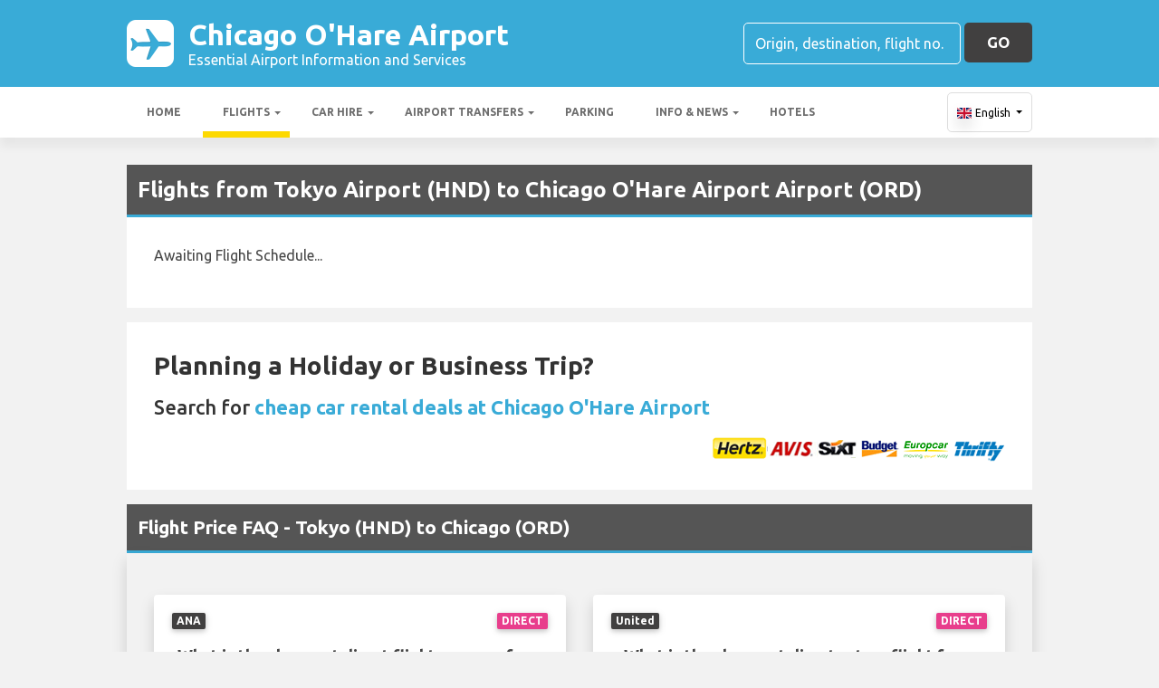

--- FILE ---
content_type: text/html; charset=utf-8
request_url: https://chicagoairportguide.com/flights/japan/tokyo-haneda-international-chicago/
body_size: 27653
content:

<!DOCTYPE html>
<html>
<head>


    <meta charset="utf-8">

    <link rel="alternate" hreflang="x-default" href="https://chicagoairportguide.com/flights/japan/tokyo-haneda-international-chicago/" />
    
    <script async src="https://www.googletagmanager.com/gtag/js?id=G-Z0N4PHHEJY"></script>
    <script async>
            window.dataLayer = window.dataLayer || [];
            function gtag() { dataLayer.push(arguments); }

            gtag('js', new Date());
            gtag('config', 'G-Z0N4PHHEJY', { 'content_group': 'Inbound Flight Details', 'page_culture': 'en-GB' });
            gtag('config', 'G-FWRH93M31Z', { 'content_group':  'Inbound Flight Details', 'page_culture': 'en-GB' });
            gtag('config', 'G-FYWWKF0NT7', { 'content_group':  'Inbound Flight Details', 'page_culture': 'en-GB' });                   

    </script>


    
    <style>
        @charset "UTF-8";@font-face{font-family:'Material Icons';font-style:normal;font-weight:400;src:url(https://fonts.gstatic.com/s/materialicons/v55/flUhRq6tzZclQEJ-Vdg-IuiaDsNc.woff2) format('woff2')}.material-icons{font-family:'Material Icons';font-weight:400;font-style:normal;font-size:24px;line-height:1;letter-spacing:normal;text-transform:none;display:inline-block!important;white-space:nowrap;word-wrap:normal;direction:ltr;-webkit-font-feature-settings:'liga';-webkit-font-smoothing:antialiased;visibility:visible}/*!
 * Bootstrap v4.5.2 (https://getbootstrap.com/)
 * Copyright 2011-2020 The Bootstrap Authors
 * Copyright 2011-2020 Twitter, Inc.
 * Licensed under MIT (https://github.com/twbs/bootstrap/blob/main/LICENSE)
 */:root{--blue:#007bff;--indigo:#6610f2;--purple:#6f42c1;--pink:#e83e8c;--red:#dc3545;--orange:#fd7e14;--yellow:#ffc107;--green:#28a745;--teal:#20c997;--cyan:#17a2b8;--white:#fff;--gray:#6c757d;--gray-dark:#343a40;--primary:#007bff;--secondary:#6c757d;--success:#28a745;--info:#17a2b8;--warning:#ffc107;--danger:#dc3545;--light:#f8f9fa;--dark:#343a40;--breakpoint-xs:0;--breakpoint-sm:576px;--breakpoint-md:768px;--breakpoint-lg:992px;--breakpoint-xl:1200px;--font-family-sans-serif:"Ubuntu",sans-serif;--font-family-monospace:SFMono-Regular,Menlo,Monaco,Consolas,"Liberation Mono","Courier New",monospace}*,::after,::before{box-sizing:border-box}html{font-family:sans-serif;line-height:1.15;-webkit-text-size-adjust:100%;-webkit-tap-highlight-color:transparent}footer,header,main,nav,section{display:block}body{margin:0;font-family:Ubuntu,sans-serif;font-size:1rem;font-weight:400;line-height:1.5;color:#212529;text-align:left;background-color:#fff}[tabindex="-1"]:focus:not(:focus-visible){outline:0!important}hr{box-sizing:content-box;height:0;overflow:visible}h1,h2,h3,h4,h5,h6{margin-top:0;margin-bottom:.5rem}p{margin-top:0;margin-bottom:1rem}abbr[data-original-title],abbr[title]{text-decoration:underline;text-decoration:underline dotted;cursor:help;border-bottom:0;text-decoration-skip-ink:none}address{margin-bottom:1rem;font-style:normal;line-height:inherit}ol,ul{margin-top:0;margin-bottom:1rem}ol ol,ol ul,ul ol,ul ul{margin-bottom:0}dt{font-weight:700}dd{margin-bottom:.5rem;margin-left:0}b,strong{font-weight:bolder}small{font-size:80%}sub,sup{position:relative;font-size:75%;line-height:0;vertical-align:baseline}sub{bottom:-.25em}sup{top:-.5em}a{color:#007bff;text-decoration:none;background-color:transparent}a:hover{color:#0056b3;text-decoration:underline}a:not([href]):not([class]){color:inherit;text-decoration:none}a:not([href]):not([class]):hover{color:inherit;text-decoration:none}code,pre{font-family:SFMono-Regular,Menlo,Monaco,Consolas,"Liberation Mono","Courier New",monospace;font-size:1em}pre{margin-top:0;margin-bottom:1rem;overflow:auto;-ms-overflow-style:scrollbar}img{vertical-align:middle;border-style:none}svg{overflow:hidden;vertical-align:middle}table{border-collapse:collapse}caption{padding-top:.75rem;padding-bottom:.75rem;color:#6c757d;text-align:left;caption-side:bottom}th{text-align:inherit}label{display:inline-block;margin-bottom:.5rem}button{border-radius:0}button:focus{outline:1px dotted;outline:5px auto -webkit-focus-ring-color}button,input,optgroup,select,textarea{margin:0;font-family:inherit;font-size:inherit;line-height:inherit}button,input{overflow:visible}button,select{text-transform:none}[role=button]{cursor:pointer}select{word-wrap:normal}[type=button],[type=reset],[type=submit],button{-webkit-appearance:button}[type=button]:not(:disabled),[type=reset]:not(:disabled),[type=submit]:not(:disabled),button:not(:disabled){cursor:pointer}[type=button]::-moz-focus-inner,[type=reset]::-moz-focus-inner,[type=submit]::-moz-focus-inner,button::-moz-focus-inner{padding:0;border-style:none}input[type=checkbox],input[type=radio]{box-sizing:border-box;padding:0}textarea{overflow:auto;resize:vertical}fieldset{min-width:0;padding:0;margin:0;border:0}legend{display:block;width:100%;max-width:100%;padding:0;margin-bottom:.5rem;font-size:1.5rem;line-height:inherit;color:inherit;white-space:normal}progress{vertical-align:baseline}[type=number]::-webkit-inner-spin-button,[type=number]::-webkit-outer-spin-button{height:auto}[type=search]{outline-offset:-2px;-webkit-appearance:none}[type=search]::-webkit-search-decoration{-webkit-appearance:none}::-webkit-file-upload-button{font:inherit;-webkit-appearance:button}template{display:none}[hidden]{display:none!important}.h1,.h2,.h3,.h4,.h5,.h6,h1,h2,h3,h4,h5,h6{margin-bottom:.5rem;font-weight:500;line-height:1.2}.h1,h1{font-size:2.25rem}.h2,h2{font-size:1.75rem}.h3,h3{font-size:1.5rem}.h4,h4{font-size:1.25rem}.h5,h5{font-size:1.1rem}.h6,h6{font-size:1rem}hr{margin-top:1rem;margin-bottom:1rem;border:0;border-top:1px solid rgba(0,0,0,.1)}.small,small{font-size:80%;font-weight:400}.container{width:100%;padding-right:15px;padding-left:15px;margin-right:auto;margin-left:auto}@media (min-width:576px){.container{max-width:540px}}@media (min-width:768px){.container{max-width:720px}}@media (min-width:992px){.container{max-width:960px}}@media (min-width:1200px){.container{max-width:1140px}}.row{display:flex;flex-wrap:wrap;margin-right:-15px;margin-left:-15px}.no-gutters{margin-right:0;margin-left:0}.no-gutters>.col,.no-gutters>[class*=col-]{padding-right:0;padding-left:0}.col,.col-12,.col-md-3,.col-md-4,.col-md-6,.col-md-8,.col-sm-6{position:relative;width:100%;padding-right:15px;padding-left:15px}.col{flex-basis:0;flex-grow:1;max-width:100%}.col-12{flex:0 0 100%;max-width:100%}@media (min-width:576px){.col-sm-6{flex:0 0 50%;max-width:50%}}@media (min-width:768px){.col-md-3{flex:0 0 25%;max-width:25%}.col-md-4{flex:0 0 33.3333333333%;max-width:33.3333333333%}.col-md-6{flex:0 0 50%;max-width:50%}.col-md-8{flex:0 0 66.6666666667%;max-width:66.6666666667%}}.table{width:100%;margin-bottom:1rem;color:#212529}.table td,.table th{padding:.75rem;vertical-align:top;border-top:1px solid #dee2e6}.table thead th{vertical-align:bottom;border-bottom:2px solid #dee2e6}.table tbody+tbody{border-top:2px solid #dee2e6}.table-sm td,.table-sm th{padding:.3rem}.table-bordered{border:1px solid #dee2e6}.table-bordered td,.table-bordered th{border:1px solid #dee2e6}.table-bordered thead td,.table-bordered thead th{border-bottom-width:2px}.table-borderless tbody+tbody,.table-borderless td,.table-borderless th,.table-borderless thead th{border:0}.table-striped tbody tr:nth-of-type(odd){background-color:rgba(0,0,0,.05)}.table-hover tbody tr:hover{color:#212529;background-color:rgba(0,0,0,.075)}.table-primary,.table-primary>td,.table-primary>th{background-color:#b8daff}.table-primary tbody+tbody,.table-primary td,.table-primary th,.table-primary thead th{border-color:#7abaff}.table-hover .table-primary:hover{background-color:#9fcdff}.table-hover .table-primary:hover>td,.table-hover .table-primary:hover>th{background-color:#9fcdff}.table-secondary,.table-secondary>td,.table-secondary>th{background-color:#d6d8db}.table-secondary tbody+tbody,.table-secondary td,.table-secondary th,.table-secondary thead th{border-color:#b3b7bb}.table-hover .table-secondary:hover{background-color:#c8cbcf}.table-hover .table-secondary:hover>td,.table-hover .table-secondary:hover>th{background-color:#c8cbcf}.table-success,.table-success>td,.table-success>th{background-color:#c3e6cb}.table-success tbody+tbody,.table-success td,.table-success th,.table-success thead th{border-color:#8fd19e}.table-hover .table-success:hover{background-color:#b1dfbb}.table-hover .table-success:hover>td,.table-hover .table-success:hover>th{background-color:#b1dfbb}.table-info,.table-info>td,.table-info>th{background-color:#bee5eb}.table-info tbody+tbody,.table-info td,.table-info th,.table-info thead th{border-color:#86cfda}.table-hover .table-info:hover{background-color:#abdde5}.table-hover .table-info:hover>td,.table-hover .table-info:hover>th{background-color:#abdde5}.table-warning,.table-warning>td,.table-warning>th{background-color:#ffeeba}.table-warning tbody+tbody,.table-warning td,.table-warning th,.table-warning thead th{border-color:#ffdf7e}.table-hover .table-warning:hover{background-color:#ffe8a1}.table-hover .table-warning:hover>td,.table-hover .table-warning:hover>th{background-color:#ffe8a1}.table-danger,.table-danger>td,.table-danger>th{background-color:#f5c6cb}.table-danger tbody+tbody,.table-danger td,.table-danger th,.table-danger thead th{border-color:#ed969e}.table-hover .table-danger:hover{background-color:#f1b0b7}.table-hover .table-danger:hover>td,.table-hover .table-danger:hover>th{background-color:#f1b0b7}.table-light,.table-light>td,.table-light>th{background-color:#fdfdfe}.table-light tbody+tbody,.table-light td,.table-light th,.table-light thead th{border-color:#fbfcfc}.table-hover .table-light:hover{background-color:#ececf6}.table-hover .table-light:hover>td,.table-hover .table-light:hover>th{background-color:#ececf6}.table-dark,.table-dark>td,.table-dark>th{background-color:#c6c8ca}.table-dark tbody+tbody,.table-dark td,.table-dark th,.table-dark thead th{border-color:#95999c}.table-hover .table-dark:hover{background-color:#b9bbbe}.table-hover .table-dark:hover>td,.table-hover .table-dark:hover>th{background-color:#b9bbbe}.table-active,.table-active>td,.table-active>th{background-color:rgba(0,0,0,.075)}.table-hover .table-active:hover{background-color:rgba(0,0,0,.075)}.table-hover .table-active:hover>td,.table-hover .table-active:hover>th{background-color:rgba(0,0,0,.075)}.table .thead-dark th{color:#fff;background-color:#343a40;border-color:#454d55}.table .thead-light th{color:#495057;background-color:#e9ecef;border-color:#dee2e6}.table-dark{color:#fff;background-color:#343a40}.table-dark td,.table-dark th,.table-dark thead th{border-color:#454d55}.table-dark.table-bordered{border:0}.table-dark.table-striped tbody tr:nth-of-type(odd){background-color:rgba(255,255,255,.05)}.table-dark.table-hover tbody tr:hover{color:#fff;background-color:rgba(255,255,255,.075)}@media (max-width:575.98px){.table-responsive-sm{display:block;width:100%;overflow-x:auto;-webkit-overflow-scrolling:touch}.table-responsive-sm>.table-bordered{border:0}}@media (max-width:767.98px){.table-responsive-md{display:block;width:100%;overflow-x:auto;-webkit-overflow-scrolling:touch}.table-responsive-md>.table-bordered{border:0}}@media (max-width:991.98px){.table-responsive-lg{display:block;width:100%;overflow-x:auto;-webkit-overflow-scrolling:touch}.table-responsive-lg>.table-bordered{border:0}}@media (max-width:1199.98px){.table-responsive-xl{display:block;width:100%;overflow-x:auto;-webkit-overflow-scrolling:touch}.table-responsive-xl>.table-bordered{border:0}}.table-responsive{display:block;width:100%;overflow-x:auto;-webkit-overflow-scrolling:touch}.table-responsive>.table-bordered{border:0}.form-control{display:block;width:100%;height:calc(1.5em + .75rem + 2px);padding:.375rem .75rem;font-size:1rem;font-weight:400;line-height:1.5;color:#495057;background-color:#fff;background-clip:padding-box;border:1px solid #ced4da;border-radius:.25rem;transition:border-color .15s ease-in-out,box-shadow .15s ease-in-out}@media (prefers-reduced-motion:reduce){.form-control{transition:none}}.form-control::-ms-expand{background-color:transparent;border:0}.form-control:-moz-focusring{color:transparent;text-shadow:0 0 0 #495057}.form-control:focus{color:#495057;background-color:#fff;border-color:#80bdff;outline:0;box-shadow:0 0 0 .2rem rgba(0,123,255,.25)}.form-control::placeholder{color:#6c757d;opacity:1}.form-control:disabled,.form-control[readonly]{background-color:#e9ecef;opacity:1}input[type=date].form-control,input[type=month].form-control,input[type=time].form-control{appearance:none}select.form-control:focus::-ms-value{color:#495057;background-color:#fff}select.form-control[multiple],select.form-control[size]{height:auto}textarea.form-control{height:auto}.btn{display:inline-block;font-weight:400;color:#212529;text-align:center;vertical-align:middle;user-select:none;background-color:transparent;border:1px solid transparent;padding:.375rem .75rem;font-size:1rem;line-height:1.5;border-radius:.25rem;transition:color .15s ease-in-out,background-color .15s ease-in-out,border-color .15s ease-in-out,box-shadow .15s ease-in-out}@media (prefers-reduced-motion:reduce){.btn{transition:none}}.btn:hover{color:#212529;text-decoration:none}.btn.focus,.btn:focus{outline:0;box-shadow:0 0 0 .2rem rgba(0,123,255,.25)}.btn.disabled,.btn:disabled{opacity:.65}.btn:not(:disabled):not(.disabled){cursor:pointer}a.btn.disabled,fieldset:disabled a.btn{pointer-events:none}.fade{transition:opacity .15s linear}@media (prefers-reduced-motion:reduce){.fade{transition:none}}.fade:not(.show){opacity:0}.collapse:not(.show){display:none}.collapsing{position:relative;height:0;overflow:hidden;transition:height .35s ease}@media (prefers-reduced-motion:reduce){.collapsing{transition:none}}.dropdown,.dropleft,.dropright,.dropup{position:relative}.dropdown-toggle{white-space:nowrap}.dropdown-toggle::after{display:inline-block;margin-left:.255em;vertical-align:.255em;content:"";border-top:.3em solid;border-right:.3em solid transparent;border-bottom:0;border-left:.3em solid transparent}.dropdown-toggle:empty::after{margin-left:0}.dropdown-menu{position:absolute;top:100%;left:0;z-index:1000;display:none;float:left;min-width:10rem;padding:.5rem 0;margin:.125rem 0 0;font-size:1rem;color:#212529;text-align:left;list-style:none;background-color:#fff;background-clip:padding-box;border:1px solid rgba(0,0,0,.15);border-radius:.25rem}.dropdown-menu-right{right:0;left:auto}@media (min-width:992px){.dropdown-menu-lg-left{right:auto;left:0}}@media (min-width:1200px){.dropdown-menu-xl-left{right:auto;left:0}}.dropup .dropdown-menu{top:auto;bottom:100%;margin-top:0;margin-bottom:.125rem}.dropup .dropdown-toggle::after{display:inline-block;margin-left:.255em;vertical-align:.255em;content:"";border-top:0;border-right:.3em solid transparent;border-bottom:.3em solid;border-left:.3em solid transparent}.dropup .dropdown-toggle:empty::after{margin-left:0}.dropright .dropdown-menu{top:0;right:auto;left:100%;margin-top:0;margin-left:.125rem}.dropright .dropdown-toggle::after{display:inline-block;margin-left:.255em;vertical-align:.255em;content:"";border-top:.3em solid transparent;border-right:0;border-bottom:.3em solid transparent;border-left:.3em solid}.dropright .dropdown-toggle:empty::after{margin-left:0}.dropright .dropdown-toggle::after{vertical-align:0}.dropleft .dropdown-menu{top:0;right:100%;left:auto;margin-top:0;margin-right:.125rem}.dropleft .dropdown-toggle::after{display:inline-block;margin-left:.255em;vertical-align:.255em;content:""}.dropleft .dropdown-toggle::after{display:none}.dropleft .dropdown-toggle::before{display:inline-block;margin-right:.255em;vertical-align:.255em;content:"";border-top:.3em solid transparent;border-right:.3em solid;border-bottom:.3em solid transparent}.dropleft .dropdown-toggle:empty::after{margin-left:0}.dropleft .dropdown-toggle::before{vertical-align:0}.dropdown-menu[x-placement^=bottom],.dropdown-menu[x-placement^=left],.dropdown-menu[x-placement^=right],.dropdown-menu[x-placement^=top]{right:auto;bottom:auto}.dropdown-item{display:block;width:100%;padding:.25rem 1.5rem;clear:both;font-weight:400;color:#212529;text-align:inherit;white-space:nowrap;background-color:transparent;border:0}.dropdown-item:focus,.dropdown-item:hover{color:#16181b;text-decoration:none;background-color:#f8f9fa}.dropdown-item.active,.dropdown-item:active{color:#fff;text-decoration:none;background-color:#007bff}.dropdown-item.disabled,.dropdown-item:disabled{color:#6c757d;pointer-events:none;background-color:transparent}.dropdown-menu.show{display:block}.nav{display:flex;flex-wrap:wrap;padding-left:0;margin-bottom:0;list-style:none}.nav-link{display:block;padding:.5rem 1rem}.nav-link:focus,.nav-link:hover{text-decoration:none}.nav-link.disabled{color:#6c757d;pointer-events:none;cursor:default}.navbar{position:relative;display:flex;flex-wrap:wrap;align-items:center;justify-content:space-between;padding:.5rem 1rem}.navbar .container{display:flex;flex-wrap:wrap;align-items:center;justify-content:space-between}.navbar-nav{display:flex;flex-direction:column;padding-left:0;margin-bottom:0;list-style:none}.navbar-nav .nav-link{padding-right:0;padding-left:0}.navbar-nav .dropdown-menu{position:static;float:none}.navbar-collapse{flex-basis:100%;flex-grow:1;align-items:center}.navbar-toggler{padding:.25rem .75rem;font-size:1.25rem;line-height:1;background-color:transparent;border:1px solid transparent;border-radius:.25rem}.navbar-toggler:focus,.navbar-toggler:hover{text-decoration:none}@media (max-width:991.98px){.navbar-expand-lg>.container{padding-right:0;padding-left:0}}@media (min-width:992px){.navbar-expand-lg{flex-flow:row nowrap;justify-content:flex-start}.navbar-expand-lg .navbar-nav{flex-direction:row}.navbar-expand-lg .navbar-nav .dropdown-menu{position:absolute}.navbar-expand-lg .navbar-nav .nav-link{padding-right:.5rem;padding-left:.5rem}.navbar-expand-lg>.container{flex-wrap:nowrap}.navbar-expand-lg .navbar-collapse{display:flex!important;flex-basis:auto}.navbar-expand-lg .navbar-toggler{display:none}}.card{position:relative;display:flex;flex-direction:column;min-width:0;word-wrap:break-word;background-color:#fff;background-clip:border-box;border:1px solid rgba(0,0,0,.125);border-radius:.25rem}.card>hr{margin-right:0;margin-left:0}.card>.list-group{border-top:inherit;border-bottom:inherit}.card>.list-group:first-child{border-top-width:0;border-top-left-radius:calc(.25rem - 1px);border-top-right-radius:calc(.25rem - 1px)}.card>.list-group:last-child{border-bottom-width:0;border-bottom-right-radius:calc(.25rem - 1px);border-bottom-left-radius:calc(.25rem - 1px)}.card-body{flex:1 1 auto;min-height:1px;padding:1.25rem}.card-title{margin-bottom:.75rem}.card-text:last-child{margin-bottom:0}.badge{display:inline-block;padding:.25em .4em;font-size:75%;font-weight:700;line-height:1;text-align:center;white-space:nowrap;vertical-align:baseline;border-radius:.25rem;transition:color .15s ease-in-out,background-color .15s ease-in-out,border-color .15s ease-in-out,box-shadow .15s ease-in-out}@media (prefers-reduced-motion:reduce){.badge{transition:none}}a.badge:focus,a.badge:hover{text-decoration:none}.badge:empty{display:none}.btn .badge{position:relative;top:-1px}.tooltip{position:absolute;z-index:1070;display:block;margin:0;font-family:Ubuntu,sans-serif;font-style:normal;font-weight:400;line-height:1.5;text-align:left;text-align:start;text-decoration:none;text-shadow:none;text-transform:none;letter-spacing:normal;word-break:normal;word-spacing:normal;white-space:normal;line-break:auto;font-size:.875rem;word-wrap:break-word;opacity:0}.tooltip.show{opacity:.9}.tooltip .arrow{position:absolute;display:block;width:.8rem;height:.4rem}.tooltip .arrow::before{position:absolute;content:"";border-color:transparent;border-style:solid}.tooltip-inner{max-width:200px;padding:.25rem .5rem;color:#fff;text-align:center;background-color:#000;border-radius:.25rem}@keyframes spinner-border{to{transform:rotate(360deg)}}.spinner-border{display:inline-block;width:2rem;height:2rem;vertical-align:text-bottom;border:.25em solid currentColor;border-right-color:transparent;border-radius:50%;animation:spinner-border .75s linear infinite}.bg-light{background-color:#f8f9fa!important}a.bg-light:focus,a.bg-light:hover,button.bg-light:focus,button.bg-light:hover{background-color:#dae0e5!important}.bg-white{background-color:#fff!important}.border{border:1px solid #dee2e6!important}.rounded{border-radius:.25rem!important}.clearfix::after{display:block;clear:both;content:""}.d-none{display:none!important}.d-table{display:table!important}.d-table-row{display:table-row!important}.d-table-cell{display:table-cell!important}.d-flex{display:flex!important}@media (min-width:576px){.d-sm-table{display:table!important}.d-sm-table-row{display:table-row!important}.d-sm-table-cell{display:table-cell!important}}@media (min-width:768px){.d-md-table{display:table!important}.d-md-table-row{display:table-row!important}.d-md-table-cell{display:table-cell!important}}@media (min-width:992px){.d-lg-none{display:none!important}.d-lg-block{display:block!important}.d-lg-table{display:table!important}.d-lg-table-row{display:table-row!important}.d-lg-table-cell{display:table-cell!important}}@media (min-width:1200px){.d-xl-table{display:table!important}.d-xl-table-row{display:table-row!important}.d-xl-table-cell{display:table-cell!important}}@media print{.d-print-table{display:table!important}.d-print-table-row{display:table-row!important}.d-print-table-cell{display:table-cell!important}}.flex-shrink-0{flex-shrink:0!important}.justify-content-center{justify-content:center!important}.align-items-center{align-items:center!important}.float-left{float:left!important}.float-right{float:right!important}@media (min-width:768px){.float-md-right{float:right!important}}.position-static{position:static!important}.fixed-top{position:fixed;top:0;right:0;left:0;z-index:1030}.fixed-bottom{position:fixed;right:0;bottom:0;left:0;z-index:1030}@supports (position:sticky){.sticky-top{position:sticky;top:0;z-index:1020}}.sr-only{position:absolute;width:1px;height:1px;padding:0;margin:-1px;overflow:hidden;clip:rect(0,0,0,0);white-space:nowrap;border:0}.shadow{box-shadow:0 .5rem 1rem rgba(0,0,0,.15)!important}.w-100{width:100%!important}.mb-0{margin-bottom:0!important}.ml-1{margin-left:.25rem!important}.my-2{margin-top:.5rem!important}.mb-2,.my-2{margin-bottom:.5rem!important}.ml-2{margin-left:.5rem!important}.my-3{margin-top:1rem!important}.mb-3,.my-3{margin-bottom:1rem!important}.mt-4{margin-top:1.5rem!important}.mb-4{margin-bottom:1.5rem!important}.pt-2,.py-2{padding-top:.5rem!important}.py-2{padding-bottom:.5rem!important}.p-3{padding:1rem!important}.py-3{padding-top:1rem!important}.py-3{padding-bottom:1rem!important}.mr-auto{margin-right:auto!important}.ml-auto{margin-left:auto!important}@media (min-width:768px){.ml-md-4{margin-left:1.5rem!important}}.text-wrap{white-space:normal!important}.text-left{text-align:left!important}.text-center{text-align:center!important}.visible{visibility:visible!important}.badge{-webkit-box-shadow:0 2px 5px 0 rgba(0,0,0,.16),0 2px 10px 0 rgba(0,0,0,.12);box-shadow:0 2px 5px 0 rgba(0,0,0,.16),0 2px 10px 0 rgba(0,0,0,.12);-webkit-border-radius:.125rem;border-radius:.125rem}.badge{color:#fff!important}table th{font-size:.9rem;font-weight:400}table td{font-size:.9rem;font-weight:300}table.table thead th{border-top:none}table.table td,table.table th{padding-top:1.1rem;padding-bottom:1rem}table.table a{margin:0;color:#212529}.navbar .dropdown-menu{position:absolute!important;margin-top:0}.navbar .dropdown-menu a{padding:10px;font-size:.9375rem;font-weight:300;color:#000}.navbar .nav-item .nav-link{display:block}.navbar-toggler{outline:0;border-width:0}.navbar{box-shadow:0 2px 5px 0 rgba(0,0,0,.16),0 2px 10px 0 rgba(0,0,0,.12);font-weight:300}.card,.navbar{-webkit-box-shadow:0 2px 5px 0 rgba(0,0,0,.16),0 2px 10px 0 rgba(0,0,0,.12)}.btn{box-shadow:0 2px 5px 0 rgba(0,0,0,.16),0 2px 10px 0 rgba(0,0,0,.12);padding:.84rem 2.14rem;font-size:.81rem;-webkit-transition:color .15s ease-in-out,background-color .15s ease-in-out,border-color .15s ease-in-out,-webkit-box-shadow .15s ease-in-out;-o-transition:color .15s ease-in-out,background-color .15s ease-in-out,border-color .15s ease-in-out,box-shadow .15s ease-in-out;transition:color .15s ease-in-out,background-color .15s ease-in-out,border-color .15s ease-in-out,box-shadow .15s ease-in-out;transition:color .15s ease-in-out,background-color .15s ease-in-out,border-color .15s ease-in-out,box-shadow .15s ease-in-out,-webkit-box-shadow .15s ease-in-out;margin:.375rem;border:0;-webkit-border-radius:.125rem;border-radius:.125rem;cursor:pointer;text-transform:uppercase;white-space:normal;word-wrap:break-word;color:#fff}.bg-light{background-color:#e0e0e0!important}a{cursor:pointer;text-decoration:none;color:#007bff;-webkit-transition:all .2s ease-in-out;-o-transition:all .2s ease-in-out;transition:all .2s ease-in-out}a:hover{text-decoration:none;color:#0056b3;-webkit-transition:all .2s ease-in-out;-o-transition:all .2s ease-in-out;transition:all .2s ease-in-out}.btn,.btn.disabled:active,.btn.disabled:focus,.btn.disabled:hover,.btn:disabled:active,.btn:disabled:focus,.btn:disabled:hover{-webkit-box-shadow:0 2px 5px 0 rgba(0,0,0,.16),0 2px 10px 0 rgba(0,0,0,.12)}*{margin:0;padding:0}body{width:100%;min-width:320px;background-color:#f2f2f2;color:#464646}a{text-decoration:none;color:#39abd7}a:focus,button:focus{outline:0!important;outline-offset:none!important;text-decoration:none!important}a,img{border:none;outline:0}img{max-width:100%;height:auto;display:inline-block;vertical-align:middle}label{font-weight:400}h1,h2,h3,h4,h5,h6{margin:0;line-height:1.3;padding:0 0 15px;font-weight:700;color:#464646;position:relative}h3{font-size:20px;font-size:20px}h4{font-size:18px}ol,ul{list-style:none;margin:0}ol li,ul li{list-style:none}.form-control{border:1px solid #d0d0d0;border-radius:5px;box-shadow:none!important;color:#000;font-family:Ubuntu,sans-serif;font-size:14px;font-weight:400;height:40px}select,select.form-control{text-overflow:ellipsis;white-space:nowrap;padding-right:28px;-moz-appearance:none;-webkit-appearance:none;-ms-appearance:none;-o-appearance:none;appearance:none;width:100%;height:40px!important;background-image:url(/content/img/arw2.png);background-repeat:no-repeat;background-position:calc(100% - 10px) center}textarea.form-control{min-height:120px;resize:vertical;height:auto}.btn-custom{background:#fdd900 none repeat scroll 0 0;border:medium none;border-radius:5px;box-shadow:none!important;color:#434343;font-family:Ubuntu,sans-serif;font-size:17px;font-weight:700;height:44px;line-height:44px;margin:0;padding:0 25px;position:relative;text-transform:uppercase;white-space:nowrap!important}.btn-custom-secondary{background:#414040 none repeat scroll 0 0;border:medium none;border-radius:5px;box-shadow:none!important;color:#fff;font-family:Ubuntu,sans-serif;font-size:17px;font-weight:700;height:44px;line-height:44px;margin:0;padding:0 25px;position:relative;text-transform:uppercase;white-space:nowrap!important}.btn-custom-lighter-grey{background:#ccc none repeat scroll 0 0;border:medium none;border-radius:5px;box-shadow:none!important;color:#000!important;font-family:Ubuntu,sans-serif;font-size:17px;font-weight:700;height:44px;line-height:44px;margin:0;padding:0 25px;position:relative;text-transform:uppercase;white-space:nowrap!important}.btn-custom-lighter-grey:hover{background:#434343 none repeat scroll 0 0;color:#fdd900!important}.btn-custom-white{background:#fff none repeat scroll 0 0;border:1px solid #ddd;border-radius:5px;box-shadow:none!important;color:#000!important;font-family:Ubuntu,sans-serif;font-size:12px;height:44px;line-height:44px;margin:0;padding:0 10px;position:relative;white-space:nowrap!important}.btn-custom-white:active{background-color:#eee}.btn-custom-secondary:hover{color:#fdd900!important}.btn-custom:hover{color:#000}[type=checkbox]:checked,[type=checkbox]:not(:checked){opacity:0;pointer-events:none;position:absolute}label.btn input[type=checkbox]+label{-moz-user-select:none;cursor:pointer;display:inline-block;height:1.5625rem;line-height:1.5625rem;padding-left:35px;position:relative}label.btn input[type=checkbox]+label::before,label.btn input[type=checkbox]:not(.filled-in)+label::after{border:2px solid #8a8a8a;border-radius:1px;content:"";height:18px;left:0;margin-top:3px;position:absolute;top:0;transition:all .2s ease 0s;-moz-transition:all .2s ease 0s;-webkit-transition:all .2s ease 0s;width:18px;z-index:0}label.btn input[type=checkbox]:not(.filled-in)+label::after{border:0 none;transform:scale(0);-moz-transform:scale(0);-webkit-transform:scale(0)}label.btn input[type=checkbox]:checked+label::before{backface-visibility:hidden;border-color:transparent #4285f4 #4285f4 transparent;border-style:solid;border-width:2px;height:1.375rem;left:-5px;top:-4px;transform:rotate(40deg);-moz-transform:rotate(40deg);-webkit-transform:rotate(40deg);transform-origin:100% 100% 0;-moz-transform-origin:100% 100% 0;-webkit-transform-origin:100% 100% 0;width:12px}[type=radio]:checked,[type=radio]:not(:checked){opacity:0;pointer-events:none;position:absolute}label.btn input[type=radio]:checked+label,label.btn input[type=radio]:not(:checked)+label{-moz-user-select:none;cursor:pointer;display:inline-block;height:1.5625rem;line-height:1.5625rem;padding-left:35px;position:relative;transition:all .28s ease 0s;-moz-transition:all .28s ease 0s;-webkit-transition:all .28s ease 0s}label.btn input[type=radio]+label::after,label.btn input[type=radio]+label::before{content:"";height:16px;left:0;margin:4px;position:absolute;top:0;transition:all .28s ease 0s;-moz-transition:all .28s ease 0s;-webkit-transition:all .28s ease 0s;width:16px;z-index:0}label.btn input[type=radio]:checked+label::after,label.btn input[type=radio]:checked+label::before,label.btn input[type=radio]:not(:checked)+label::after,label.btn input[type=radio]:not(:checked)+label::before{border-radius:50%}label.btn input[type=radio]:not(:checked)+label::after,label.btn input[type=radio]:not(:checked)+label::before{border:2px solid #5a5a5a}label.btn input[type=radio]:not(:checked)+label::after{transform:scale(0);-moz-transform:scale(0);-webkit-transform:scale(0)}label.btn input[type=radio]:checked+label::after{border:2px solid #4285f4}label.btn input[type=radio]:checked+label::after{background-color:#4285f4}label.btn input[type=radio]:checked+label::after{transform:scale(1.02);-moz-transform:scale(1.02);-webkit-transform:scale(1.02)}.dis-block{display:block;position:relative}.full-wdth{display:block;width:100%;position:relative}@media all and (-ms-high-contrast:none),(-ms-high-contrast:active){select,select.form-control{background:#fff!important;padding-right:7px!important}}.container{max-width:1030px;width:100%}.hdr-top{background:#39abd7 none repeat scroll 0 0;padding:20px 0}.hdr-top a{color:#fff}.pad-box a{color:#39abd7}.logo{color:#fff;font-size:32px;font-weight:700;line-height:36px;width:60%}.logo span{display:block;font-size:16px;font-weight:400;line-height:20px}.logo img{margin-right:1rem!important}.logo:hover{color:#fff;text-decoration:none!important}.rt-srch-box{margin-left:auto;flex-shrink:0}.rt-srch-box .form-control{background:rgba(0,0,0,0) none repeat scroll 0 0;border-color:#fff;color:#f2f2f2;float:left;font-size:16px;height:46px;width:240px}.footer .srch-box .form-control{display:inline-flex;background:rgba(0,0,0,0) none repeat scroll 0 0;border-color:#fff;color:#f2f2f2;font-size:16px;height:44px;width:240px}.rt-srch-box .form-control::-webkit-input-placeholder,.srch-box .form-control::-webkit-input-placeholder{color:#fff}.rt-srch-box .form-control:-moz-placeholder,.srch-box .form-control:-moz-placeholder{color:#fff}.rt-srch-box .form-control::-moz-placeholder,.srch-box .form-control::-moz-placeholder{color:#fff}.rt-srch-box .form-control:-ms-input-placeholder,.srch-box .form-control:-ms-input-placeholder{color:#fff}.rt-srch-box .btn.btn-custom{float:right;font-size:20px;height:46px;margin:0 0 0 10px;padding:0;width:65px}.srch-box .btn.btn-custom{font-size:20px;height:44px;margin:0 0 0 10px;padding:0;width:65px;vertical-align:top}.hdr-btm{background:#fff none repeat scroll 0 0;box-shadow:0 10px 10px rgba(0,0,0,.05)}.hdr-btm .navbar{box-shadow:none;padding:0}.hdr-btm .navbar .navbar-nav .nav-item{padding:0 2px 0 0}.hdr-btm .navbar .navbar-nav .nav-link{color:#6d6d6d;font-size:15px;font-weight:600;line-height:56px;padding:0 18px;text-transform:uppercase;position:relative}.hdr-btm .navbar .navbar-nav .nav-link::before{width:0;height:7px;background:#fdd900;position:absolute;left:0;bottom:0;transition:all .2s ease;-moz-transition:all .2s ease;-webkit-transition:all .2s ease;display:block;content:""}.hdr-btm .navbar .navbar-nav .active .nav-link::before,.hdr-btm .navbar .navbar-nav .nav-item:hover .nav-link::before{width:100%}.main-wrapper{padding:30px 0 50px}.flight-info-box .tab-content table.table{margin:0;border:1px solid #ccc}.flights-table{padding:10px}.flight-info-box .tab-content table.table thead th{background:#ebebeb none repeat scroll 0 0;border:medium none;border-bottom:1px solid #ccc;color:#414040;font-size:14px;font-weight:600;vertical-align:top}.flight-info-box .tab-content table.table td{border-top:none;border-bottom:1px solid #ccc;color:#414040;font-size:13px;font-weight:400}.flight-info-box .tab-content table.table td,.flight-info-box .tab-content table.table th{padding-bottom:.8rem;padding-top:.8rem;padding-left:5px;padding-right:5px;text-align:center}.flight-info-box .tab-content table.table .thin td,.flight-info-box .tab-content table.table .thin th{padding-bottom:.8rem;padding-top:.8rem;padding-left:4px;padding-right:4px;text-align:center}.flight-info-box .tab-content table.table thead th i{color:#000;margin:0 2px 0 0}.cmn-hd-box{background:#555 none repeat scroll 0 0;padding:12px 12px;border-bottom:#39abd7 3px solid}.cmn-hd-box h1{color:#fff;font-size:24px;padding:0}.cmn-hd-box h2{color:#fff;font-size:22px;padding:0}.cmn-hd-box h3{color:#fff;font-size:21px;padding:0}.cmn-hd-box h4{color:#fff;font-size:20px;padding:0}.cmn-hd-box h5{color:#fff;font-size:18px;padding:0}.cmn-hd-box h2 img{margin:0 10px 0 0}.dtp table.dtp-picker-days tr>th{color:#434343}.dtp table.dtp-picker-days tr>td>a.selected{background:#fdd900 none repeat scroll 0 0;color:#434343}.sec3-inr{margin:25px 0 0}.pad-box{padding:30px}table.table a.link-text{color:#2e99c2;font-weight:500}.sec5-inr{margin:40px 0 0}.info-box{padding:15px 30px 30px}.info-inr{background:#ebebeb none repeat scroll 0 0;border-radius:5px;overflow:hidden;height:100%}.info-img img{width:100%;display:block}.info-dtl{padding:25px 22px 5px}.hd4{color:#464646;font-size:17px;font-weight:700;line-height:19px;padding:0 0 7px}.single-news-item-info-box{border-radius:5px;background:#fff}.single-news-item-info-box img{width:100%;display:block}.single-news-item-info-box .info-dtl{padding:30px}.single-news-item-info-box .hd4{color:#464646;font-size:20px;font-weight:700;line-height:22px}.single-news-item-info-box .hd4 a:hover{color:#2e99c2}.single-news-item-info-box .info-dtl p{font-size:13px;line-height:15px}.info-dtl p{font-size:13px;line-height:15px}.mrg-t25{margin-top:25px}.footer{background:#555;padding:45px 0 45px 0;text-align:center;color:#fff;font-size:14px;border-top:3px solid #39abd7}.footer a{color:#fff}.footer a:hover{color:#fdd900}.ftr-btm{padding:20px 0 0}.footer .srch-box{margin:auto;width:100%}.copyright-txt{font-weight:500;font-size:16px}.pad-box p strong{color:#434343;line-height:24px;margin-top:10px;margin-bottom:10px;font-weight:700}.destination-list ul li{color:#2e99c2;display:block;font-size:17px;margin:0 0 8px;min-height:46px;padding:0 0 0 55px;position:relative}.destination-list ul li a{color:#2e99c2;font-size:20px}.destination-list ul li span{display:block;color:#858585;font-size:14px}.destination-list ul li a i{background:#ebebeb none repeat scroll 0 0;border-radius:50%;color:#2e99c2;font-size:30px;height:40px;left:0;line-height:40px;position:absolute;text-align:center;top:4px;width:40px}.destination-list ul li i{background:#ebebeb none repeat scroll 0 0;border-radius:50%;color:#2e99c2;font-size:30px;height:40px;left:0;line-height:40px;position:absolute;text-align:center;top:4px;width:40px}.destination-list div{color:#2e99c2;display:block;font-size:17px;margin:0 0 8px;min-height:46px;padding:0 0 0 55px;position:relative}.destination-list div a:hover{color:#2e99c2}.destination-box .link-text{font-weight:500}.destination-list ul li img{box-shadow:2px 2px 5px rgba(0,0,0,.2);left:0;position:absolute;top:4px;width:40px}.pad25{padding:25px}.flight-details .open-box{background:#fff none repeat scroll 0 0;border-radius:5px;box-shadow:0 0 5px rgba(0,0,0,.3)}.open-box{background:#fff none repeat scroll 0 0;border-radius:5px;box-shadow:0 0 5px rgba(0,0,0,.3)}.cmn-hd3{background:#555 none repeat scroll 0 0;border-bottom:5px solid #fdd900;border-radius:5px 5px 0 0;color:#fff;font-size:17px;padding:12px 25px}.cmn-hd3 i,.cmn-hd3 img{margin:-4px 5px 0 0;vertical-align:middle}.cmn-table .table{margin-bottom:0}.cmn-table .table thead th{background:#d7d7d7 none repeat scroll 0 0;border:medium none;font-size:16px;font-weight:600;padding:10px 10px;vertical-align:top}.cmn-table .table tbody td{font-size:14px;font-weight:400;padding:10px 10px;color:#414040}.map{border-radius:5px;height:100%;overflow:hidden}.map img{height:100%;width:100%}.info-box .row .col-md-3.col-sm-6{padding-bottom:15px;padding-top:15px}.info-box .mrg-t25{margin-top:15px}.header-disclaimer{background:#ddd none repeat scroll 0 0;color:#333;font-size:14px;font-weight:400;padding:10px 0;text-align:center;width:100%}.hdr-btm .navbar .navbar-nav li.sub-menu .dropdown-menu{border:medium none;border-radius:0;box-shadow:0 7px 5px rgba(0,0,0,.2);min-width:230px;padding:0}.hdr-btm .navbar .navbar-nav li.sub-menu .dropdown-menu .dropdown-item{border-bottom:1px solid #ccc;display:block;font-size:18px;font-weight:400;padding-left:15px;font-weight:600}.hdr-btm .navbar .navbar-nav li.sub-menu .dropdown-menu .dropdown-item-vendor{border-bottom:1px solid #ccc;display:block;font-weight:400;padding-left:15px;font-weight:600}.hdr-btm .navbar .navbar-nav li.sub-menu .dropdown-menu .dropdown-item-vendor:active,.hdr-btm .navbar .navbar-nav li.sub-menu .dropdown-menu .dropdown-item-vendor:hover{background-color:#f8f9fa}.hdr-btm .navbar .navbar-nav li.sub-menu .dropdown-menu .dropdown-item span{color:#555;display:block;font-size:14px;white-space:initial;top:15px;font-weight:400}[icon-name]::before{content:attr(icon-name);font-family:'Material Icons';font-weight:400;margin-right:4px;color:#39abd7;font-style:normal;font-size:1.5em;display:inline-block;vertical-align:middle;width:1em;height:1em;line-height:1;text-transform:none;letter-spacing:normal;word-wrap:normal;white-space:nowrap;direction:ltr;-webkit-font-smoothing:antialiased;text-rendering:optimizeLegibility;-moz-osx-font-smoothing:grayscale;font-feature-settings:'liga'}.open-box{min-height:100%}.hdr-btm .navbar .navbar-nav .nav-item.sub-menu:hover .dropdown-menu{display:block}.hdr-btm .navbar .navbar-nav .dropdown-toggle::after{position:absolute;right:10px;top:49%}.hdr-btm .navbar .navbar-nav li.sub-menu.multiple-nav .dropdown-menu{min-width:800px;width:100%}.hdr-btm .navbar .navbar-nav li.sub-menu.multiple-nav .dropdown-menu .dropdown-item-vendor{clear:inherit;display:inline-block;float:left;min-height:50px;max-height:50px;overflow:hidden;padding-left:10px;position:relative;width:50%;font-size:16px;white-space:nowrap;text-overflow:ellipsis}.hdr-btm .navbar .navbar-nav li.sub-menu.multiple-nav .dropdown-menu .dropdown-item img{left:10px;max-width:60px;position:absolute;top:15px}.cmn-hd-box h2 i{font-size:26px;margin:0 5px 0 0;vertical-align:middle}.flight-detail .flight-time-box{background-color:#fbfbfb;background-image:url(/content/img/plane-icon.png);background-position:4px center;background-repeat:no-repeat;border:1px solid #dddddb;border-radius:5px;cursor:pointer;float:left;margin-top:5px;margin-right:10px;padding:4px 6px 4px 34px;position:relative}.flight-detail .flight-time-box table{background:#fff none repeat scroll 0 0;border:1px solid #ccc;display:none;left:35px;position:absolute;top:25px;z-index:2;cursor:auto}.flight-detail .flight-time-box:hover>table{display:block}.flight-detail table.table .flight-time-box>table tr{background:rgba(0,0,0,0) none repeat scroll 0 0!important}.flight-detail table.table .flight-time-box>table tr th,table.table .flight-time-box>table tr td{font-size:12px;padding:5px 10px}.flight-detail table.table .flight-time-box>table tr th{background:#f1f1f1 none repeat scroll 0 0;border:medium none;color:#000;text-transform:uppercase}.vendor-comparison-table{width:100%}.vendor-comparison-table .vendor-rating i{font-size:18px;color:#39abd7}.vendor-comparison-table th{font-size:16px!important;font-weight:700;text-align:center!important}.vendor-comparison-table tbody td{text-align:center!important}.navbar-toggler i{font-size:40px!important;font-weight:700}.modal-backdrop{opacity:.78!important}.cmn-hd3 h3{font-size:18px;color:#fff}.child-flight{display:none}.code-share-wrapper{background-color:#fdd900!important}.child-flights-toggle{cursor:pointer}.flight-no>i{vertical-align:middle!important}a.btn,a.btn-custom{color:#000}.google-chart-table-row{background:#fff none repeat scroll 0 0;border:medium none;border-bottom:1px solid #ccc;color:#414040;font-weight:600;vertical-align:top}.google-chart-table-cell{font-family:Ubuntu,sans-serif;border-top:none;border:1px solid #ccc;color:#414040;font-size:15px;font-weight:400;text-align:left;padding:10px!important}.google-chart-table-header-cell{font-family:Ubuntu,sans-serif;background-color:#666;color:#fff;font-size:16px;padding:12px!important;text-transform:uppercase;font-weight:700}.google-chart-table-header-row{border-bottom:2px solid #fdd900}.google-chart-table-row-hover{background-color:#fdd900!important}.google-chart-table-alt-row{background:#ebebeb none repeat scroll 0 0;border:medium none;border-bottom:1px solid #ccc;color:#414040;font-weight:600;vertical-align:top}.google-chart-table-selected-row{border:2px solid #39abd7!important}.google-visualization-table-page-number{font-size:14px!important}.google-visualization-table-page-next{font-size:14px!important}.google-visualization-table-page-prev{font-size:14px!important}.faq-container{background:#fff;border-bottom:1px solid #f2f2f2;padding:20px;margin:15px}.faq-container .faq-question{font-size:20px;font-weight:600}.faq-container .faq-answer{font-size:16px;margin:10px}.faq-container .faq-icon{color:#39abd7;vertical-align:middle;font-size:1.9rem}.faq-container .faq-answer ul{margin-left:20px;margin-top:20px}.faq-container .faq-answer ul li strong{font-weight:500}.faq-container .faq-answer ul li{list-style:circle}.ftr-disclaimer{margin-top:10px;margin-bottom:30px;font-weight:500}.footer-nav-links a{font-weight:700}table.table-hover tbody tr:hover td{-webkit-transition:.5s;-o-transition:.5s;transition:.5s;background-color:#feec7f}.vendor-comparison-table tr:hover .btn-custom{-webkit-transition:.5s;-o-transition:.5s;transition:.5s;background-color:#000;color:#fff}.vendor-comparison-table tr .btn-custom i.material-icons{vertical-align:middle}.table-hover-style{-webkit-transition:.5s;-o-transition:.5s;transition:.5s;background-color:#feec7f;border-bottom:#444 3px solid}.flight-price-disclaimer{font-size:12px}.flight-price-faq-container{background:#fff;padding:20px}.flight-price-faq-container .faq-question{font-size:18px;font-weight:600}.flight-price-faq-container .faq-answer{font-size:16px;text-align:center}.flight-price-faq-rate-container{padding:10px}.flight-price-faq-rate-container .user-rate{color:#00285f;font-size:34px;font-weight:600;margin-top:10px}.flight-price-faq-rate-container .standard-rates{color:#333;font-size:16px;font-weight:400;margin-bottom:10px}.flight-price-faq-container .direct-badge{color:#fff;background-color:#e83e8c}.flight-price-faq-container .indirect-badge{color:#fff;background-color:#39abd7}.flight-price-faq-container .airline-badge{color:#fff;background-color:#414040}table.table-hover>tbody>tr.table-ad-row>td{padding:0!important;border:0!important}table.table-hover>tbody>tr.table-ad-row:hover>td,table.table-hover>tbody>tr.table-ad-row>td{background-color:#fff}.airport-info-box-dark-footer-table{background-color:#6d6d6d;color:#fff}.airport-info-box-dark-footer-table .row{border-bottom:1px solid #fff;padding:10px}.airport-info-box-dark-footer-table .no-bottom-border{border-bottom:none}.airport-info-box-dark-footer-table .key-stat{font-weight:700}.airport-info-box-dark-footer-table .key-stat-metric{font-size:34px;line-height:1}.airport-info-box-dark-footer-table .key-stat-metric.item-list{font-size:12px}.airport-info-box-dark-footer-table .key-stat-countries{color:#e83e8c}.airport-info-box-dark-footer-table .key-stat-airlines{color:#14b0bf}.airport-info-box-dark-footer-table .key-stat-routes{color:#fdd900}.airport-info-box-dark-footer-table .key-stat-flights{color:#0faa6d}#map_canvas{color:initial}.pad-box ol li,.pad-box ul li{list-style:circle;margin-left:20px;margin-bottom:10px}.useful-traveller-links ul li{list-style:circle;margin-left:20px;margin-bottom:10px}.ftr-btm .footer-nav-links a:before{content:'\02022';color:#feec7f;margin-left:5px;margin-right:5px}.flag-icon-background{background-size:contain;background-position:50%;background-repeat:no-repeat}.flag-icon{background-size:contain;background-position:50%;background-repeat:no-repeat;position:relative;display:inline-block;width:1.33333333em;line-height:1em}.flag-icon:before{content:"\00a0"}.flag-icon-en-gb{background-image:url(/content/img/svg/gb.svg)}.flag-icon-de-de{background-image:url(/content/img/svg/de.svg)}.flag-icon-es-es{background-image:url(/content/img/svg/es.svg)}.flag-icon-fr-fr{background-image:url(/content/img/svg/fr.svg)}.flag-icon-it-it{background-image:url(/content/img/svg/it.svg)}.flag-icon-sv-se{background-image:url(/content/img/svg/se.svg)}.flag-icon-pt-pt{background-image:url(/content/img/svg/pt.svg)}.flag-icon-nb-no{background-image:url(/content/img/svg/no.svg)}.flag-icon-nl-nl{background-image:url(/content/img/svg/nl.svg)}.flag-icon-da-dk{background-image:url(/content/img/svg/dk.svg)}.flag-icon-ru-ru{background-image:url(/content/img/svg/ru.svg)}.flag-icon-ja-jp{background-image:url(/content/img/svg/jp.svg)}.flag-icon-zh-hans{background-image:url(/content/img/svg/cn.svg)}.dropdown .dropdown-menu .dropdown-item:active{background-color:#f8f9fa!important}.hdr-btm .navbar .navbar-nav .country-selector{min-width:1rem;width:100%}.country-selector .dropdown-item{padding:10px;text-align:left;font-size:16px}.country-selector .dropdown-item:hover{cursor:pointer;background-color:#f8f9fa}.country-selector .dropdown-item:active{background-color:#f8f9fa;color:#212529!important}span.culture-selector:active{color:#212529!important}.flight-widget-table{min-height:290px}.display-none{display:none}.waves-effect{position:relative;cursor:pointer;overflow:hidden;-webkit-user-select:none;-moz-user-select:none;-ms-user-select:none;user-select:none;-webkit-tap-highlight-color:transparent}a.waves-effect{display:inline-block}.loading-spinner{color:#fdd900;width:3rem;height:3rem}#ss-container{min-height:340px}.citypass-widget-container,.gyg-widget-container{min-height:750px}.transfer-summary-table td{vertical-align:middle}.transfer-summary-table td .transfer-type-title{font-size:20px;font-weight:700}.transfer-summary-table td.transfer-type{text-align:center;width:200px;height:186px}table.taxi-fare-table thead th{font-size:14px!important;font-weight:700!important}table.taxi-fare-table tbody td{vertical-align:middle!important;font-size:14px!important}table.taxi-fare-table tbody td a.place-name{color:#414040!important;font-weight:700!important}a.toc-list-item{color:#14b0bf;font-size:14px;font-weight:700;white-space:normal!important;overflow-wrap:break-word!important}a.toc-list-item:active,a.toc-list-item:hover{color:#2e99c2!important;font-size:14px;font-weight:700}.dropdown-item{cursor:pointer!important}.airport-stop{font-weight:900}.timetable-container{margin-top:20px;margin-bottom:20px;padding:20px;border:1px solid #ccc;border-radius:5px}.timetable-container h3{padding:0}.sticky-col{position:-webkit-sticky;position:sticky;left:0}.transit-route-table-stop-name-col{width:200px;white-space:nowrap;background-color:#ddd}.vertical-cta-container{display:flex;align-items:center;justify-content:center;padding-bottom:10px}.vertical-cta-container>svg{height:60px;width:60px}.vertical-cta-container>h3{max-width:70%;margin-left:5px;padding-bottom:0}.flight-route-prices-cta-container p{padding-bottom:5px!important}.flight-route-prices-cta-container span.destination{color:#d4b813;font-weight:700;white-space:nowrap}.flight-route-prices-cta-container .heading{display:flex;align-items:center}.flight-route-prices-cta-container .heading h3{padding-bottom:0}.flight-route-prices-cta-container svg{height:80px;width:80px;color:#858585}.flight-route-prices-cta-wrapper{max-width:365px}.skyscanner-widget-container{z-index:100!important;position:relative}.burger-menu{width:36px;height:36px;color:#fff}.logo-container{display:flex;align-items:center}.logo-container .mobile-nav-icon{display:none}.logo-container .logo-icon{flex-shrink:0}.logo-container .airport-title{flex-shrink:1}.dropdown-menu a.dropdown-item{max-width:100vw;overflow:hidden;text-overflow:ellipsis}.parking-content table{width:100%;border:1px solid #ccc;margin-bottom:20px}.parking-content table tr:first-child{background:#d7d7d7 none repeat scroll 0 0;border-bottom:2px solid #fdd900}.parking-content table tr:first-child td{color:#414040;font-size:16px!important;font-weight:600!important}.parking-content table tr:first-child td p{padding-bottom:0;margin-bottom:0}.parking-content table tr:not(:first-child){background:#fff none repeat scroll 0 0;border-bottom:1px solid #ccc}.parking-content table tbody tr:nth-of-type(odd):not(:first-child){background-color:rgba(0,0,0,.05);border-bottom:1px solid #ccc}.parking-content table td{padding:10px;color:#414040;font-size:15px;font-weight:400}.car-rental-cta h3{font-size:28px!important;font-weight:700;color:#333}.car-rental-cta p{font-size:22px;font-weight:500;line-height:26px;color:#333}.car-rental-cta p a{font-size:22px;font-weight:700;color:#39abd7}@media only screen and (max-width:1280px){.hdr-btm .navbar .navbar-nav .nav-link{padding:0 22px;font-size:12px}}@media only screen and (max-width:1029px){.hdr-btm .navbar .navbar-nav .nav-link{padding:0 20px;font-size:12px}.flight-info-box .tab-content table.table thead th{font-size:14px;padding-left:10px;padding-right:10px}.flight-info-box .tab-content table.table thead th{font-size:14px;padding-left:10px;padding-right:10px}.flight-info-box .tab-content table.table td,.flight-info-box .tab-content table.table th{font-size:13px;padding:.8rem 22px}}@media only screen and (max-width:991px){.hdr-btm .navbar .navbar-nav .nav-link{line-height:40px;font-size:18px}.form-control{font-size:13px;height:38px}select,select.form-control{height:38px!important}.btn-custom{font-size:14px;height:38px;line-height:38px;padding:0 15px}.country-selector-xs{z-index:1001}.country-selector-xs .dropdown-item{padding:10px;text-align:left;font-size:22px}.country-selector-xs .dropdown-item:active{background-color:#eee!important}.flight-info-box .tab-content table.table thead th{font-size:13px;padding:8px}.flight-info-box .tab-content table.table td,.flight-info-box .tab-content table.table th{font-size:12px;padding:8px}.cmn-hd-box{padding:8px 20px}.cmn-hd-box h2{font-size:22px}.pad-box{padding:20px}.main-wrapper{padding:20px 0}.sec3-inr,.sec5-inr{margin-top:20px}.info-box{padding:20px}.info-box .row{margin-left:-5px;margin-right:-5px}.info-box .row .col-md-3.col-sm-6{padding:5px}.info-dtl{padding:10px 10px 5px}.hd4{font-size:15px;line-height:17px;padding:0 0 5px}.info-dtl p{font-size:12px;line-height:14px}.footer{font-size:13px;padding:30px 0 20px}.footer .rt-srch-box{max-width:352px}.ftr-btm{padding:20px 0 0}h4{font-size:18px}.pad-box p strong{font-size:16px;line-height:20px}.pad25{padding:20px}.destination-list ul li{font-size:22px;min-height:36px;padding:0 0 0 42px}.destination-list ul li a i{font-size:24px;height:32px;line-height:32px;width:32px;top:4px}.destination-list ul li i{font-size:24px;height:32px;line-height:32px;width:32px;top:4px}.destination-list ul li span{font-size:16px}.destination-list ul li img{height:32px;width:32px}.cmn-hd3{font-size:16px;padding:10px 15px;border-bottom-width:3px}.cmn-table .table thead th{font-size:14px;padding:10px 15px}.cmn-table .table tbody td{font-size:13px;padding:10px 15px}.header .rt-srch-box{display:none}.hdr-btm .navbar .navbar-nav .nav-item{border-bottom:1px solid #ccc;padding:0}.hdr-btm .navbar .navbar-nav li.sub-menu.multiple-nav .dropdown-menu .dropdown-item-vendor{clear:inherit;display:inline-block;float:left;min-height:50px;max-height:100%;overflow:hidden;padding-left:10px;position:relative;width:100%;font-size:14px;white-space:nowrap}.hdr-btm .navbar .navbar-nav li.nav-item:last-child{border-bottom:none}.hdr-btm .navbar .navbar-nav .nav-link::before{display:none}.hdr-btm .container{padding:0;font-size:20px;line-height:26px;padding:10px}.hdr-btm .navbar .navbar-nav li.sub-menu .dropdown-menu{position:relative!important;top:0;width:100%}.hdr-btm .navbar .navbar-nav li.sub-menu .dropdown-menu .dropdown-item{font-size:18px;padding:10px 10px 10px 10px}.hdr-btm .navbar .navbar-nav li.sub-menu .dropdown-menu .dropdown-item i{left:15px;top:10px}.hdr-btm .navbar .navbar-nav li.sub-menu .dropdown-menu .dropdown-item span{font-size:18px}.hdr-btm .navbar .navbar-nav li.sub-menu .dropdown-menu{display:block}.hdr-top{padding:15px 0;min-height:70px!important}.hdr-btm .navbar .navbar-nav li.sub-menu .dropdown-menu{box-shadow:none}.hdr-btm .navbar .navbar-nav li.sub-menu .dropdown-menu .dropdown-item:last-child{border-bottom:none}.hdr-btm .navbar .navbar-nav li.sub-menu.multiple-nav .dropdown-menu .dropdown-item{display:block;float:none;width:100%}.hdr-btm .navbar .navbar-nav li.sub-menu.multiple-nav .dropdown-menu .dropdown-item img{max-width:60px;top:15px;margin-right:5px}.logo{padding:0;width:100%}.hdr-btm .navbar .navbar-nav li.sub-menu.multiple-nav .dropdown-menu{min-width:inherit}.hdr-btm .navbar .navbar-nav li.sub-menu.multiple-nav .dropdown-menu .dropdown-item{min-height:inherit;white-space:nowrap}.hdr-btm .navbar .navbar-nav li.sub-menu .dropdown-menu{min-width:inherit}.logo-container .mobile-nav-icon{display:block;flex-shrink:0;margin-left:auto}.hdr-btm .container{padding:0}}@media only screen and (max-width:767px){html{font-size:14px!important}.cmn-hd-box{padding:8px 12px}.cmn-hd-box h1{font-size:18px;margin:.67em 0}.cmn-hd-box h2{font-size:16px}.cmn-hd-box h3,.cmn-hd3 h3{font-size:14px}.cmn-hd-box h4{font-size:12px}.cmn-hd-box h5{font-size:11px}.cmn-hd-box h2 img{margin:0 5px 0 0;width:30px}.info-box .row .col-md-3.col-sm-6{padding:5px}.open-box{margin:20px 0 0;min-height:inherit}.cmn-hd-box h2 i{font-size:24px}.google-visualization-table-page-number{font-size:18px!important}.google-visualization-table-page-next{font-size:18px!important}.google-visualization-table-page-prev{font-size:18px!important}.google-visualization-table-div-page{line-height:20px!important}.flight-widget-table{min-height:440px}.main-wrapper{padding:20px 0!important}.btn-custom-secondary{justify-content:center;font-size:14px;width:100%}}@media only screen and (max-width:575px){table.table .flight-time-box>table tr td,table.table .flight-time-box>table tr th{font-size:11px;padding:3px 5px}.logo-container .logo img{width:30px;height:30px}.logo-container.triptq .logo img{width:40px;height:auto}.logo-container a span{font-size:12px;margin-right:5px;margin-top:0}.airport-info-box-dark-footer-table h4{margin-top:15px}.logo-container .mobile-nav-icon{display:block;flex-shrink:0;margin-left:auto}}@media only screen and (max-width:479px){.logo{font-size:18px;line-height:20px}.cmn-hd-box h2 img{display:none}.cmn-hd-box{padding:8px 12px}.pad-box{padding:12px}.info-box{padding:12px 12px 20px}.info-box .mrg-t25{margin-top:10px}.footer .rt-srch-box{max-width:290px}.rt-srch-box .btn.btn-custom{width:50px}.rt-srch-box .form-control{width:228px;font-size:13px;padding:5px}.hdr-btm .navbar .navbar-nav .nav-link{line-height:40px}.hdr-btm .navbar .navbar-nav li.sub-menu .dropdown-menu .dropdown-item{white-space:normal}.pad25{padding:12px}.logo span{font-size:14px}.flight-time-box table{left:auto;right:0}.logo-container .logo img{width:30px;height:30px}.logo-container.triptq .logo img{width:40px;height:auto}.logo-container a span{font-size:12px;margin-right:5px;margin-top:0}.airport-info-box-dark-footer-table h4{margin-top:15px}.btn-custom-white{background:#fff none repeat scroll 0 0;border:1px solid #ddd;border-radius:5px;box-shadow:none!important;color:#000!important;font-family:Ubuntu,sans-serif;font-size:17px;height:44px;line-height:44px;margin:0;padding:0 25px;position:relative;text-transform:uppercase}.btn-custom-white:active{background-color:#eee}.btn-custom-lighter-grey{background:#ccc none repeat scroll 0 0;border:medium none;border-radius:5px;box-shadow:none!important;color:#000!important;font-family:Ubuntu,sans-serif;font-size:14px;font-weight:700;height:30px;line-height:30px;margin:0;padding:0 25px;position:relative;text-transform:uppercase}.btn-custom-lighter-grey:hover{background:#434343 none repeat scroll 0 0;color:#fdd900!important}.sticky-col{position:relative}.transit-route-table-stop-name-col{width:100px!important;word-wrap:break-word}.logo-container .mobile-nav-icon{display:block;flex-shrink:0;margin-left:auto}}
    </style>



    <meta name="viewport" content="width=device-width, initial-scale=1, shrink-to-fit=no,maximum-scale=1" />
    <meta http-equiv="x-ua-compatible" content="ie=edge">
    <meta name="color-scheme" content="light only">
    <link rel="preconnect" href="https://otageo.cartrawler.com" crossorigin>
    <link rel="preconnect" href="https://ajaxgeo.cartrawler.com" crossorigin>
    <link rel="preconnect" href="https://cdn.cartrawler.com">

    <!-- [1] -->
    <link rel="preconnect"
          href="https://fonts.gstatic.com"
          crossorigin />

    <!-- [2] -->
    <link rel="preload"
          as="style"
          href="https://fonts.googleapis.com/css2?family=Ubuntu:wght@300;400;500;700&display=swap" />

    <!-- [3] -->
    <link rel="stylesheet"
          href="https://fonts.googleapis.com/css2?family=Ubuntu:wght@300;400;500;700&display=swap"
          media="print" onload="this.media='all'" />

    <!-- [4] -->
    <noscript>
        <link rel="stylesheet"
              href="https://fonts.googleapis.com/css2?family=Ubuntu:wght@300;400;500;700&display=swap" />
    </noscript>


    <link rel="preload" href="/media/1184/generic-carhire.png?width=80&quality=30" as="image">
    <link rel="modulepreload" href="//instant.page/5.1.0" as="script">
    <link rel="preload" href="/bundles/jquery-bs-js?v=fkbNrQGbfS1xP5zigrgcDtJR0tIywBgvPueA2Ey_WEE1" as="script">
    <link rel="preload" href="/bundles/commonjs?v=18tGuDP5d1eCgTWaoXvJOX8XCVISJ9_78kYyAOxl4AE1" as="script">
    <link rel="preload" href="/bundles/utilitiesjs?v=dIL6UKKnLDRFnvJ8lMbvMz3FBxDmGrxv0j7m6aP2fsk1" as="script">

    
<meta property="fb:app_id" content="859970617710526">
<meta property="og:site_name" content="Chicago O&#39;Hare Airport">
    <meta property="og:url" content="https://chicagoairportguide.com/flights/japan/tokyo-haneda-international-chicago/">
<meta name="twitter:site" content="@TripTQ">
<meta name="twitter:creator" content="@TripTQ" />
<meta property="og:type" content="article" />
<title>Flights from Tokyo Airport HND to Chicago Airport ORD</title>
<meta property="og:title" content="Flights from Tokyo Airport HND to Chicago Airport ORD" />
<meta name="description" content="Find flights and airline schedules between Tokyo HND and Chicago ORD." />
<meta property="og:description" content="Find flights and airline schedules between Tokyo HND and Chicago ORD." />
    <meta name="twitter:card" content="summary_large_image">
    <meta itemprop="image" content="https://chicagoairportguide.com/media/1217/flights.jpg">
    <meta property="og:image" content="https://chicagoairportguide.com/media/1217/flights.jpg" />




<script type="text/javascript">
    (function(c,l,a,r,i,t,y){
        c[a]=c[a]||function(){(c[a].q=c[a].q||[]).push(arguments)};
        t=l.createElement(r);t.async=1;t.src="https://www.clarity.ms/tag/"+i;
        y=l.getElementsByTagName(r)[0];y.parentNode.insertBefore(t,y);
    })(window, document, "clarity", "script", "l8czwxmtg3");
</script>

<link rel="apple-touch-icon" sizes="57x57" href="/apple-icon-57x57.png">
<link rel="apple-touch-icon" sizes="60x60" href="/apple-icon-60x60.png">
<link rel="apple-touch-icon" sizes="72x72" href="/apple-icon-72x72.png">
<link rel="apple-touch-icon" sizes="76x76" href="/apple-icon-76x76.png">
<link rel="apple-touch-icon" sizes="114x114" href="/apple-icon-114x114.png">
<link rel="apple-touch-icon" sizes="120x120" href="/apple-icon-120x120.png">
<link rel="apple-touch-icon" sizes="144x144" href="/apple-icon-144x144.png">
<link rel="apple-touch-icon" sizes="152x152" href="/apple-icon-152x152.png">
<link rel="apple-touch-icon" sizes="180x180" href="/apple-icon-180x180.png">
<link rel="icon" type="image/png" sizes="192x192" href="/android-icon-192x192.png">
<link rel="icon" type="image/png" sizes="32x32" href="/favicon-32x32.png">
<link rel="icon" type="image/png" sizes="96x96" href="/favicon-96x96.png">
<link rel="icon" type="image/png" sizes="16x16" href="/favicon-16x16.png">
<link rel="manifest" href="/manifest.json">
<meta name="msapplication-TileColor" content="#ffffff">
<meta name="msapplication-TileImage" content="/ms-icon-144x144.png">
<meta name="theme-color" content="#ffffff">


        <link rel="canonical" href="https://chicagoairportguide.com/flights/japan/tokyo-haneda-international-chicago/" />
    

    



</head>
<body>



<header class="header">
    <div class="hdr-top full-wdth clearfix">
        <div class="container">
            <div class="logo-container " >
                <div class="logo-icon">
                    <a class="logo" href="https://chicagoairportguide.com"><img src="/content/img/logo.png" alt="Logo" /></a>
                </div>
                <div class="airport-title">
                    <a class="logo" href="https://chicagoairportguide.com">
                       Chicago O&#39;Hare Airport 
                        <span class=""> Essential Airport Information and Services</span>
                    </a>
                </div>
                <div class="mobile-nav-icon">
                    <button aria-label="Toggle navigation" aria-expanded="false" aria-controls="navbarSupportedContent" data-target="#navbarSupportedContent" data-toggle="collapse" type="button" class="navbar-toggler collapsed">
                        <svg xmlns="http://www.w3.org/2000/svg" class="burger-menu" fill="none" viewBox="0 0 24 24" stroke="currentColor" stroke-width="2">
                            <path stroke-linecap="round" stroke-linejoin="round" d="M4 6h16M4 12h16M4 18h16" />
                        </svg>
                    </button>
                </div>
                    <div class="rt-srch-box">
                        <input type="text" placeholder="Origin, destination, flight no." id="headerSearchText" class="form-control">
                        <button type="button" class="btn btn-custom-secondary ml-1 waves-effect" id="btnHeadSearch">GO</button>

                    </div>
            </div>


        </div>
    </div>
    <div class="hdr-btm full-wdth clearfix">
        <div class="container">
            <nav class="navbar navbar-expand-lg">
                <div id="navbarSupportedContent" class="navbar-collapse collapse">
                    

<div class="d-lg-none d-flex justify-content-center pt-2">
    <div class="dropdown">
        <button class="dropdown-toggle btn-custom-white" type="button" 
                id="dropdownMenuButton" 
                data-toggle="dropdown"
                aria-haspopup="true" 
                aria-expanded="false">
            <span class="culture-selector shadow flag-icon flag-icon-en-gb"></span>
            <span class="ml-1">English</span>
        </button>
  
        <ul class="dropdown-menu country-selector-xs" aria-labelledby="dropdownMenuButton">
                <li class="dropdown-item">
                    <span data-url="/da-dk/flyvninger/" class="culture-selector shadow flag-icon flag-icon-da-dk"></span><span data-url="/da-dk/flyvninger/" class="culture-selector ml-1">dansk</span>
                </li>
                <li class="dropdown-item">
                    <span data-url="/de-de/fluge/" class="culture-selector shadow flag-icon flag-icon-de-de"></span><span data-url="/de-de/fluge/" class="culture-selector ml-1">Deutch</span>
                </li>
                <li class="dropdown-item">
                    <span data-url="/es-es/vuelos/" class="culture-selector shadow flag-icon flag-icon-es-es"></span><span data-url="/es-es/vuelos/" class="culture-selector ml-1">espa&#241;ol</span>
                </li>
                <li class="dropdown-item">
                    <span data-url="/fr-fr/vols/" class="culture-selector shadow flag-icon flag-icon-fr-fr"></span><span data-url="/fr-fr/vols/" class="culture-selector ml-1">fran&#231;ais</span>
                </li>
                <li class="dropdown-item">
                    <span data-url="/it-it/voli/" class="culture-selector shadow flag-icon flag-icon-it-it"></span><span data-url="/it-it/voli/" class="culture-selector ml-1">italiano</span>
                </li>
                <li class="dropdown-item">
                    <span data-url="/ja-jp/flights/" class="culture-selector shadow flag-icon flag-icon-ja-jp"></span><span data-url="/ja-jp/flights/" class="culture-selector ml-1">日本語</span>
                </li>
                <li class="dropdown-item">
                    <span data-url="/nb-no/flyreiser/" class="culture-selector shadow flag-icon flag-icon-nb-no"></span><span data-url="/nb-no/flyreiser/" class="culture-selector ml-1">norsk bokm&#229;l</span>
                </li>
                <li class="dropdown-item">
                    <span data-url="/nl-nl/vluchten/" class="culture-selector shadow flag-icon flag-icon-nl-nl"></span><span data-url="/nl-nl/vluchten/" class="culture-selector ml-1">Nederlands</span>
                </li>
                <li class="dropdown-item">
                    <span data-url="/pt-pt/voos/" class="culture-selector shadow flag-icon flag-icon-pt-pt"></span><span data-url="/pt-pt/voos/" class="culture-selector ml-1">portugu&#234;s</span>
                </li>
                <li class="dropdown-item">
                    <span data-url="/ru-ru/polety/" class="culture-selector shadow flag-icon flag-icon-ru-ru"></span><span data-url="/ru-ru/polety/" class="culture-selector ml-1">русский</span>
                </li>
                <li class="dropdown-item">
                    <span data-url="/sv-se/flyg/" class="culture-selector shadow flag-icon flag-icon-sv-se"></span><span data-url="/sv-se/flyg/" class="culture-selector ml-1">svenska</span>
                </li>
                <li class="dropdown-item">
                    <span data-url="/zh-hans/flights/" class="culture-selector shadow flag-icon flag-icon-zh-hans"></span><span data-url="/zh-hans/flights/" class="culture-selector ml-1">中文</span>
                </li>
        </ul>
    </div>

</div>

                    <ul class="navbar-nav mr-auto " >
                        <li class="nav-item "><a href="https://chicagoairportguide.com/" class="nav-link ">Home</a> </li>
                            <li class="nav-item dropdown sub-menu active">
                                <a href="https://chicagoairportguide.com/flights/" class="nav-link  dropdown-toggle">Flights</a>
                                <div class="dropdown-menu">
                                        <a icon-name="flight_land" class="dropdown-item" href="https://chicagoairportguide.com/flights/chicago-ohare-airport-arrivals/">Arrivals<span>Chicago O&#39;Hare Airport Arrivals</span></a>
                                        <a icon-name="flight_takeoff" class="dropdown-item" href="https://chicagoairportguide.com/flights/chicago-ohare-airport-departures/">Departures<span>Chicago O&#39;Hare Airport Departures</span></a>
                                        <a icon-name="airline_seat_legroom_extra" class="dropdown-item" href="https://chicagoairportguide.com/flights/airlines/">Airlines at Chicago O&#39;Hare Airport (ORD)<span>Chicago O&#39;Hare Airport Airlines</span></a>
                                        <a icon-name="bar_chart" class="dropdown-item" href="https://chicagoairportguide.com/statistics/">Airport Statistics<span>Facts and Figures for Chicago O&#39;Hare Airport</span></a>
                                </div>
                            </li>
                                                    <li class="car-vendor-nav-item nav-item dropdown sub-menu multiple-nav ">
                                <a href="https://chicagoairportguide.com/chicago-ohare-airport-car-hire/" class="nav-link  dropdown-toggle">Car Hire</a>
                                    <div class="dropdown-menu">
                                            <a class="dropdown-item-vendor" href="https://chicagoairportguide.com/chicago-ohare-airport-car-hire/alamo-car-hire-chicago-ohare-airport/">
                                                    <img width="80" height="27" alt="ALAMO Car Rental Chicago O&#39;Hare Airport" data-src="https://ct-supplierimage.imgix.net/car/alamo.pdf?w=80" src="/media/1184/generic-carhire.png?width=80&quality=30" class="lazyload">

                                                ALAMO Car Rental

                                            </a>
                                            <a class="dropdown-item-vendor" href="https://chicagoairportguide.com/chicago-ohare-airport-car-hire/enterprise-car-hire-chicago-ohare-airport/">
                                                    <img width="80" height="27" alt="ENTERPRISE Car Rental Chicago O&#39;Hare Airport" data-src="https://ct-supplierimage.imgix.net/car/enterprise.pdf?w=80" src="/media/1184/generic-carhire.png?width=80&quality=30" class="lazyload">

                                                ENTERPRISE Car Rental

                                            </a>
                                            <a class="dropdown-item-vendor" href="https://chicagoairportguide.com/chicago-ohare-airport-car-hire/national-car-hire-chicago-ohare-airport/">
                                                    <img width="80" height="27" alt="NATIONAL Car Rental Chicago O&#39;Hare Airport" data-src="https://ct-supplierimage.imgix.net/car/national.pdf?w=80" src="/media/1184/generic-carhire.png?width=80&quality=30" class="lazyload">

                                                NATIONAL Car Rental

                                            </a>
                                            <a class="dropdown-item-vendor" href="https://chicagoairportguide.com/chicago-ohare-airport-car-hire/sixt-car-hire-chicago-ohare-airport/">
                                                    <img width="80" height="27" alt="SIXT Car Rental Chicago O&#39;Hare Airport" data-src="https://ct-supplierimage.imgix.net/car/sixt.pdf?w=80" src="/media/1184/generic-carhire.png?width=80&quality=30" class="lazyload">

                                                SIXT Car Rental

                                            </a>
                                            <a class="dropdown-item-vendor" href="https://chicagoairportguide.com/chicago-ohare-airport-car-hire/hertz-car-hire-chicago-ohare-airport/">
                                                    <img width="80" height="27" alt="HERTZ Car Rental Chicago O&#39;Hare Airport" data-src="https://ct-supplierimage.imgix.net/car/hertz.pdf?w=80" src="/media/1184/generic-carhire.png?width=80&quality=30" class="lazyload">

                                                HERTZ Car Rental

                                            </a>
                                            <a class="dropdown-item-vendor" href="https://chicagoairportguide.com/chicago-ohare-airport-car-hire/budget-car-hire-chicago-ohare-airport/">
                                                    <img width="80" height="27" alt="BUDGET Car Rental Chicago O&#39;Hare Airport" data-src="https://ct-supplierimage.imgix.net/car/budget.pdf?w=80" src="/media/1184/generic-carhire.png?width=80&quality=30" class="lazyload">

                                                BUDGET Car Rental

                                            </a>
                                            <a class="dropdown-item-vendor" href="https://chicagoairportguide.com/chicago-ohare-airport-car-hire/europcar-car-hire-chicago-ohare-airport/">
                                                    <img width="80" height="27" alt="EUROPCAR Car Rental Chicago O&#39;Hare Airport" data-src="https://ct-supplierimage.imgix.net/car/europcar.pdf?w=80" src="/media/1184/generic-carhire.png?width=80&quality=30" class="lazyload">

                                                EUROPCAR Car Rental

                                            </a>
                                            <a class="dropdown-item-vendor" href="https://chicagoairportguide.com/chicago-ohare-airport-car-hire/thrifty-car-hire-chicago-ohare-airport/">
                                                    <img width="80" height="27" alt="THRIFTY Car Rental Chicago O&#39;Hare Airport" data-src="https://ct-supplierimage.imgix.net/car/thrifty.pdf?w=80" src="/media/1184/generic-carhire.png?width=80&quality=30" class="lazyload">

                                                THRIFTY Car Rental

                                            </a>
                                            <a class="dropdown-item-vendor" href="https://chicagoairportguide.com/chicago-ohare-airport-car-hire/dollar-car-hire-chicago-ohare-airport/">
                                                    <img width="80" height="27" alt="DOLLAR Car Rental Chicago O&#39;Hare Airport" data-src="https://ct-supplierimage.imgix.net/car/dollar.pdf?w=80" src="/media/1184/generic-carhire.png?width=80&quality=30" class="lazyload">

                                                DOLLAR Car Rental

                                            </a>
                                            <a class="dropdown-item-vendor" href="https://chicagoairportguide.com/chicago-ohare-airport-car-hire/avis-car-hire-chicago-ohare-airport/">
                                                    <img width="80" height="27" alt="AVIS Car Rental Chicago O&#39;Hare Airport" data-src="https://ct-supplierimage.imgix.net/car/avis.pdf?w=80" src="/media/1184/generic-carhire.png?width=80&quality=30" class="lazyload">

                                                AVIS Car Rental

                                            </a>
                                            <a class="dropdown-item-vendor" href="https://chicagoairportguide.com/chicago-ohare-airport-car-hire/advantage-car-hire-chicago-ohare-airport/">
                                                    <img width="80" height="27" alt="ADVANTAGE Car Rental Chicago O&#39;Hare Airport" data-src="https://ct-supplierimage.imgix.net/car/advantage.pdf?w=80" src="/media/1184/generic-carhire.png?width=80&quality=30" class="lazyload">

                                                ADVANTAGE Car Rental

                                            </a>
                                            <a class="dropdown-item-vendor" href="https://chicagoairportguide.com/chicago-ohare-airport-car-hire/routes-car-hire-chicago-ohare-airport/">
                                                    <img width="80" height="27" alt="ROUTES Car Rental Chicago O&#39;Hare Airport" data-src="https://ct-supplierimage.imgix.net/car/routes.pdf?w=80" src="/media/1184/generic-carhire.png?width=80&quality=30" class="lazyload">

                                                ROUTES Car Rental

                                            </a>
                                            <a class="dropdown-item-vendor" href="https://chicagoairportguide.com/chicago-ohare-airport-car-hire/silvercar-car-hire-chicago-ohare-airport/">
                                                    <img width="80" height="27" alt="SILVERCAR Car Rental Chicago O&#39;Hare Airport" data-src="https://ct-supplierimage.imgix.net/car/silvercar.pdf?w=80" src="/media/1184/generic-carhire.png?width=80&quality=30" class="lazyload">

                                                SILVERCAR Car Rental

                                            </a>
                                            <a class="dropdown-item-vendor" href="https://chicagoairportguide.com/chicago-ohare-airport-car-hire/payless-car-hire-chicago-ohare-airport/">
                                                    <img width="80" height="27" alt="PAYLESS Car Rental Chicago O&#39;Hare Airport" data-src="https://ct-supplierimage.imgix.net/car/payless.pdf?w=80" src="/media/1184/generic-carhire.png?width=80&quality=30" class="lazyload">

                                                PAYLESS Car Rental

                                            </a>
                                            <a class="dropdown-item-vendor" href="https://chicagoairportguide.com/chicago-ohare-airport-car-hire/fox-car-hire-chicago-ohare-airport/">
                                                    <img width="80" height="27" alt="FOX Car Rental Chicago O&#39;Hare Airport" data-src="https://ct-supplierimage.imgix.net/car/fox_rentacar.pdf?w=80" src="/media/1184/generic-carhire.png?width=80&quality=30" class="lazyload">

                                                FOX Car Rental

                                            </a>
                                            <a class="dropdown-item-vendor" href="https://chicagoairportguide.com/chicago-ohare-airport-car-hire/thrifty-sapphire-car-hire-chicago-ohare-airport/">
                                                    <img width="80" height="27" alt="THRIFTY SAPPHIRE Car Rental Chicago O&#39;Hare Airport" data-src="https://ct-supplierimage.imgix.net/car/thrifty.pdf?w=80" src="/media/1184/generic-carhire.png?width=80&quality=30" class="lazyload">

                                                THRIFTY SAPPHIRE Car Rental

                                            </a>
                                            <a class="dropdown-item-vendor" href="https://chicagoairportguide.com/chicago-ohare-airport-car-hire/nu-car-hire-chicago-ohare-airport/">
                                                    <img width="80" height="27" alt="NU Car Rental Chicago O&#39;Hare Airport" data-src="https://ct-supplierimage.imgix.net/car/nu.pdf?w=80" src="/media/1184/generic-carhire.png?width=80&quality=30" class="lazyload">

                                                NU Car Rental

                                            </a>
                                            <a class="dropdown-item-vendor" href="https://chicagoairportguide.com/chicago-ohare-airport-car-hire/nextcar-car-hire-chicago-ohare-airport/">
                                                    <img width="80" height="27" alt="NEXTCAR Car Rental Chicago O&#39;Hare Airport" data-src="https://ct-supplierimage.imgix.net/car/nextcar.pdf?w=80" src="/media/1184/generic-carhire.png?width=80&quality=30" class="lazyload">

                                                NEXTCAR Car Rental

                                            </a>
                                            <a class="dropdown-item-vendor" href="https://chicagoairportguide.com/chicago-ohare-airport-car-hire/ace-car-hire-chicago-ohare-airport/">
                                                    <img width="80" height="27" alt="ACE Car Rental Chicago O&#39;Hare Airport" data-src="https://ct-supplierimage.imgix.net/car/ace_usa.pdf?w=80" src="/media/1184/generic-carhire.png?width=80&quality=30" class="lazyload">

                                                ACE Car Rental

                                            </a>
                                                                                    <a class="dropdown-item-vendor" href="https://chicagoairportguide.com/chicago-ohare-airport-car-hire/#car-brands-available-to-rent-at-chicago-ohare-airport">
                                                
                                                    <img width="80" height="27" alt="Car Rentals by Brand Chicago O&#39;Hare Airport" data-src="/content/img/car-brands-icon.png?width=80" src="/content/img/car-brands-icon.png?width=80&quality=30" class="lazyload">

                                                Car Rentals by Brand

                                            </a>
                                        
                                            <a class="dropdown-item-vendor" href="https://chicagoairportguide.com/chicago-ohare-airport-car-hire/electric-car-rental/">
                                                
                                                <img width="80" height="27" alt="EV/Hybrid Car Rentals Chicago O&#39;Hare Airport" data-src="/content/img/eco-icon.png?width=80" src="/content/img/eco-icon.png?width=80&quality=30" class="lazyload">

                                                EV/Hybrid Car Rentals

                                            </a>


                                    </div>
                            </li>

                            <li class="nav-item dropdown sub-menu ">
                                <a href="https://chicagoairportguide.com/chicago-ohare-airport-transfers/" class="nav-link  dropdown-toggle">Airport Transfers</a>
                                    <div class="dropdown-menu">
                                            <a icon-name="local_taxi" class="dropdown-item  " href="https://chicagoairportguide.com/chicago-ohare-airport-transfers/taxi/" title="Taxi">
                                                Taxi<span>Transfers by Taxi</span>
                                            </a>
                                            <a icon-name="train" class="dropdown-item  " href="https://chicagoairportguide.com/chicago-ohare-airport-transfers/train/" title="Train">
                                                Train<span>Transfers by Train</span>
                                            </a>
                                            <a icon-name="directions_bus" class="dropdown-item  " href="https://chicagoairportguide.com/chicago-ohare-airport-transfers/bus/" title="Bus">
                                                Bus<span>Transfers by Bus</span>
                                            </a>
                                    </div>
                            </li>

                            <li class="nav-item "> <a href="https://chicagoairportguide.com/chicago-ohare-airport-parking/" class="nav-link ">Parking</a> </li>

                            <li class="dropdown sub-menu nav-item ">
                                <a href="https://chicagoairportguide.com/chicago-ohare-airport-news-info/" class="nav-link  dropdown-toggle">Info &amp; News</a>
                                <div class="dropdown-menu">
                                        <a icon-name="shopping_bag" class="dropdown-item " href="https://chicagoairportguide.com/chicago-ohare-airport-news-info/chicago-ohare-airport-shopping/" title="Shopping">
                                            Shopping<span></span>
                                        </a>
                                        <a icon-name="restaurant" class="dropdown-item " href="https://chicagoairportguide.com/chicago-ohare-airport-news-info/chicago-ohare-airport-bars-restaurants/" title="Food &amp; Drink">
                                            Food &amp; Drink<span></span>
                                        </a>
                                        <a icon-name="weekend" class="dropdown-item " href="https://chicagoairportguide.com/chicago-ohare-airport-news-info/chicago-ohare-airport-lounges/" title="Lounges">
                                            Lounges<span></span>
                                        </a>
                                </div>
                            </li>

                            <li class="nav-item "> <a href="https://chicagoairportguide.com/chicago-ohare-airport-hotels/" class="nav-link ">Hotels</a></li>
                        
                    </ul>
                    
<div class="d-none d-lg-block">

    <div class="dropdown ">
        <button class="dropdown-toggle btn-custom-white" type="button"
                id="dropdownMenuButton"
                data-toggle="dropdown"
                aria-haspopup="true"
                aria-expanded="false">
            <span class="culture-selector shadow flag-icon flag-icon-en-gb"></span><span class="ml-1">English</span>
        </button>
        
        <ul class="dropdown-menu dropdown-menu-right dropdown-menu-xl-left country-selector" aria-labelledby="dropdownMenuButton">
                <li class="dropdown-item culture-selector" data-url="/da-dk/flyvninger/">
                    <span class="shadow flag-icon flag-icon-da-dk"></span>
                    <span class="ml-2">dansk</span>
                </li>
                <li class="dropdown-item culture-selector" data-url="/de-de/fluge/">
                    <span class="shadow flag-icon flag-icon-de-de"></span>
                    <span class="ml-2">Deutch</span>
                </li>
                <li class="dropdown-item culture-selector" data-url="/es-es/vuelos/">
                    <span class="shadow flag-icon flag-icon-es-es"></span>
                    <span class="ml-2">espa&#241;ol</span>
                </li>
                <li class="dropdown-item culture-selector" data-url="/fr-fr/vols/">
                    <span class="shadow flag-icon flag-icon-fr-fr"></span>
                    <span class="ml-2">fran&#231;ais</span>
                </li>
                <li class="dropdown-item culture-selector" data-url="/it-it/voli/">
                    <span class="shadow flag-icon flag-icon-it-it"></span>
                    <span class="ml-2">italiano</span>
                </li>
                <li class="dropdown-item culture-selector" data-url="/ja-jp/flights/">
                    <span class="shadow flag-icon flag-icon-ja-jp"></span>
                    <span class="ml-2">日本語</span>
                </li>
                <li class="dropdown-item culture-selector" data-url="/nb-no/flyreiser/">
                    <span class="shadow flag-icon flag-icon-nb-no"></span>
                    <span class="ml-2">norsk bokm&#229;l</span>
                </li>
                <li class="dropdown-item culture-selector" data-url="/nl-nl/vluchten/">
                    <span class="shadow flag-icon flag-icon-nl-nl"></span>
                    <span class="ml-2">Nederlands</span>
                </li>
                <li class="dropdown-item culture-selector" data-url="/pt-pt/voos/">
                    <span class="shadow flag-icon flag-icon-pt-pt"></span>
                    <span class="ml-2">portugu&#234;s</span>
                </li>
                <li class="dropdown-item culture-selector" data-url="/ru-ru/polety/">
                    <span class="shadow flag-icon flag-icon-ru-ru"></span>
                    <span class="ml-2">русский</span>
                </li>
                <li class="dropdown-item culture-selector" data-url="/sv-se/flyg/">
                    <span class="shadow flag-icon flag-icon-sv-se"></span>
                    <span class="ml-2">svenska</span>
                </li>
                <li class="dropdown-item culture-selector" data-url="/zh-hans/flights/">
                    <span class="shadow flag-icon flag-icon-zh-hans"></span>
                    <span class="ml-2">中文</span>
                </li>
        </ul>
    </div>

</div>

                </div>

            </nav>
        </div>
    </div>
    
</header>

<div class="main-wrapper full-wdth clearfix">
    <div class="container">
        


<div class="destination-box dis-block clearfix">
    <div class="cmn-hd-box dis-block clearfix">
        <h1>Flights from Tokyo Airport (HND) to Chicago O&#39;Hare Airport Airport (ORD)</h1>
    </div>
    <div class="body-content-wrapper">
        <div class="dis-block bg-white clearfix pad-box flight-detail">

                <p>Awaiting Flight Schedule...</p>

        </div>
    </div>
</div>


    <div class="cmn-white-box dis-block bg-white clearfix my-3 car-rental-cta">
        <div class="pad-box dis-block clearfix glyphicon-align-center">
            <div class="float-left">
                 <h3>Planning a Holiday or Business Trip?</h3>
                  <p>Search for <a href="https://chicagoairportguide.com/chicago-ohare-airport-car-hire/">cheap car rental deals at Chicago O'Hare Airport</a></p>
            </div>
            <div class="float-right"><a alt="Car Rental Logos" href="https://chicagoairportguide.com/chicago-ohare-airport-car-hire/"><img class="lazyload" data-src="/content/img/secured2.png" /></a></div>
        </div>
    </div>


    <div class="dis-block my-3 clearfix">
        <div class="cmn-hd-box dis-block clearfix">
            <h3>Flight Price FAQ - Tokyo (HND) to Chicago (ORD)</h3>
        </div>
        <div class="dis-block pad-box  clearfix shadow">
            

    <div class="row align-items-center mb-3">
            <div class="col-md-6 col-xs-12 my-3 text-center ">
                <div class="flight-price-faq-container rounded shadow">
                        <span class="badge direct-badge float-right">DIRECT</span>
                            <span class="badge airline-badge float-left">ANA</span>
                    <div class="faq-question float-left my-3" id="cheapest-one-way-direct-flights">
                        What is the cheapest direct flight one way from Tokyo HND to Chicago ORD?
                    </div>

                    <div class="faq-answer clearfix">
                        The cheapest direct flight one way from Tokyo HND to Chicago ORD is £1384.14 ($1896 €1598.08)

                    </div>
                    <div class="flight-price-faq-rate-container text-center">
                        <div class='user-rate'>£1384.14</div>
                        <div class='standard-rates'>$1896 | €1598.08</div>

                        <a rel="nofollow noreferrer noopener" onclick="selectPromotionEvent('Flight Price Faq Ad', 'Check Latest Price Button');" class="btn btn-custom" href="https://skyscanner.net/g/referrals/v1/flights/day-view/?origin=HND&amp;destination=ORD&amp;outboundDate=anytime&amp;mediaPartnerId=2028642&amp;utm_term=Inbound Flight Details (Pricing Faq Module)" target="_blank">Check Latest Price</a>

                    </div>
                </div>

            </div>
            <div class="col-md-6 col-xs-12 my-3 text-center ">
                <div class="flight-price-faq-container rounded shadow">
                        <span class="badge direct-badge float-right">DIRECT</span>
                            <span class="badge airline-badge float-left">United</span>
                    <div class="faq-question float-left my-3" id="cheapest-direct-return-flights">
                        What is the cheapest direct return flight from Tokyo HND to Chicago ORD?
                    </div>

                    <div class="faq-answer clearfix">
                        The cheapest direct return flight from Tokyo HND to Chicago ORD is £835.15 ($1144 €964.24)

                    </div>
                    <div class="flight-price-faq-rate-container text-center">
                        <div class='user-rate'>£835.15</div>
                        <div class='standard-rates'>$1144 | €964.24</div>

                        <a rel="nofollow noreferrer noopener" onclick="selectPromotionEvent('Flight Price Faq Ad', 'Check Latest Price Button');" class="btn btn-custom" href="https://skyscanner.net/g/referrals/v1/flights/day-view/?origin=HND&amp;destination=ORD&amp;outboundDate=anytime&amp;mediaPartnerId=2028642&amp;utm_term=Inbound Flight Details (Pricing Faq Module)" target="_blank">Check Latest Price</a>

                    </div>
                </div>

            </div>
            <div class="col-md-6 col-xs-12 my-3 text-center ">
                <div class="flight-price-faq-container rounded shadow">
                        <span class="badge indirect-badge float-right">1+ STOP(S)</span>
                    <div class="faq-question float-left my-3" id="cheapest-one-way-flights">
                        What is the cheapest flight one way from Tokyo HND to Chicago ORD?
                    </div>

                    <div class="faq-answer clearfix">
                        The cheapest flight one way from Tokyo HND to Chicago ORD is £316.83 ($434 €365.81)

                    </div>
                    <div class="flight-price-faq-rate-container text-center">
                        <div class='user-rate'>£316.83</div>
                        <div class='standard-rates'>$434 | €365.81</div>

                        <a rel="nofollow noreferrer noopener" onclick="selectPromotionEvent('Flight Price Faq Ad', 'Check Latest Price Button');" class="btn btn-custom" href="https://skyscanner.net/g/referrals/v1/flights/day-view/?origin=HND&amp;destination=ORD&amp;outboundDate=anytime&amp;mediaPartnerId=2028642&amp;utm_term=Inbound Flight Details (Pricing Faq Module)" target="_blank">Check Latest Price</a>

                    </div>
                </div>

            </div>
            <div class="col-md-6 col-xs-12 my-3 text-center ">
                <div class="flight-price-faq-container rounded shadow">
                        <span class="badge indirect-badge float-right">1+ STOP(S)</span>
                    <div class="faq-question float-left my-3" id="cheapest-return-flights">
                        What is the cheapest return flight from Tokyo HND to Chicago ORD?
                    </div>

                    <div class="faq-answer clearfix">
                        The cheapest return flight from Tokyo HND to Chicago ORD is £589.86 ($808 €681.04)

                    </div>
                    <div class="flight-price-faq-rate-container text-center">
                        <div class='user-rate'>£589.86</div>
                        <div class='standard-rates'>$808 | €681.04</div>

                        <a rel="nofollow noreferrer noopener" onclick="selectPromotionEvent('Flight Price Faq Ad', 'Check Latest Price Button');" class="btn btn-custom" href="https://skyscanner.net/g/referrals/v1/flights/day-view/?origin=HND&amp;destination=ORD&amp;outboundDate=anytime&amp;mediaPartnerId=2028642&amp;utm_term=Inbound Flight Details (Pricing Faq Module)" target="_blank">Check Latest Price</a>

                    </div>
                </div>

            </div>
    </div>
    <div class="flight-price-disclaimer my-2 text-center">
        Important Note: Prices shown are taken from searches performed for flights operating during the current month.  Please use the "Latest Price" buttons to get the most up to date airfares.
    </div>



        </div>
    </div>


<div class="dis-block my-3 clearfix">
    <div class="cmn-hd-box dis-block clearfix">
        <h3>Compare Flight Prices from HND to ORD</h3>
    </div>
    <div class="dis-block pad-box bg-white clearfix shadow" id="ss-container">
        
<div class="skyscanner-widget-container">
<div data-media-partner-id="2028642"
     data-skyscanner-widget="SearchWidget"
     data-origin-iata-code="'HND'"     data-destination-iata-code="'ORD'"     data-button-colour="#fdd900"
     data-button-font-colour="#000"
     data-colour="#fff"
     data-enable-placeholders="true"
     data-market="UK"
     data-locale="en-GB"
     data-currency="GBP"
          data-utm-term="Inbound Flight Details">
 </div>
    </div>
    </div>
</div>

<div class="sec3-inr dis-block clearfix">
    


        <div>

        
            <div class="card mb-4 mt-4">
                <div class="row no-gutters">
                    <div class="col-md-4 p-3">
                        <img data-srcset="https://chicagoairportguide.com/media/skwjt34k/flight-delay.jpg?anchor=center&amp;mode=crop&amp;width=160&amp;height=107&amp;format=auto&amp;quality=90&amp;rnd=133027846602630000 160w,https://chicagoairportguide.com/media/skwjt34k/flight-delay.jpg?anchor=center&amp;mode=crop&amp;width=320&amp;height=213&amp;format=auto&amp;quality=90&amp;rnd=133027846602630000 320w,https://chicagoairportguide.com/media/skwjt34k/flight-delay.jpg?anchor=center&amp;mode=crop&amp;width=480&amp;height=320&amp;format=auto&amp;quality=90&amp;rnd=133027846602630000 480w,https://chicagoairportguide.com/media/skwjt34k/flight-delay.jpg?anchor=center&amp;mode=crop&amp;width=640&amp;height=427&amp;format=auto&amp;quality=90&amp;rnd=133027846602630000 640w" src="https://chicagoairportguide.com/media/skwjt34k/flight-delay.jpg?anchor=center&amp;mode=crop&amp;quality=30&amp;width=333&amp;height=222&amp;rnd=133027846602630000" sizes="auto" class="lazyload" alt="Was your flight delayed or cancelled?" />
                        </div>
                    <div class="col-md-8">
                        <div class="card-body">
                            <h3 class="card-title mb-0">Was your flight delayed or cancelled?</h3>
                            <p class="card-text">You may be eligible to receive up to 600 EUR compensation per person in your party.</p>
                            
                            <a href="#delayed-flight-compensation" class="btn btn-custom" onclick="selectPromotionEvent('Flight Compensation Ad', 'Main Ad','CTA Ad Rotator Centre Slot');">Claim Now!</a>
                        </div>
                    </div>
                </div>
            </div>

         

</div>
        
        


    
<div id="delayed-flight-compensation">
    <iframe loading="lazy" src="https://www.compensair.com/en/check-flight.html" style="border: none; width: 100%; height: 775px; overflow-y: hidden" name="triptq"></iframe>
</div>
</div>







    <div class="cmn-white-box dis-block bg-white clearfix my-3 car-rental-cta">
        <div class="pad-box dis-block clearfix glyphicon-align-center">
            <div class="float-left">
                 <h3>Looking for the best hire car deals?</h3>
                  <p>Search for <a href="https://chicagoairportguide.com/chicago-ohare-airport-car-hire/">cheap hire cars at ORD</a></p>
            </div>
            <div class="float-right"><a alt="Car Rental Logos" href="https://chicagoairportguide.com/chicago-ohare-airport-car-hire/"><img class="lazyload" data-src="/content/img/secured2.png" /></a></div>
        </div>
    </div>




<div class="my-3 dis-block" id="activities-container">
        <div class="gyg-widget-container" data-gyg-href="https://widget.getyourguide.com/default/activites.frame" data-gyg-iata="ORD" data-gyg-locale-code="en-GB" data-gyg-widget="activities" data-gyg-number-of-items="3" data-gyg-cmp="chicagoairportguide.com" data-gyg-currency="GBP" data-gyg-see-more="true" data-gyg-partner-id="KE1NSA3" data-gyg-placement="content-end"></div>


</div>



<div class="sec5-inr dis-block clearfix">
    
<div class="cmn-hd-box dis-block clearfix">
    <h2>Useful Information about Chicago O&#39;Hare Airport</h2>
</div>
<div class="info-box bg-white dis-block clearfix">
    <div class="row">
            <div class="col-md-3 col-sm-6">
                <div class="info-inr dis-block clearfix">
                    <div class="info-img">
                                <img src="/images/airport-stats/43124/chicago-ohare-airport-airport-statistics-Q1-2023.png" sizes="auto" loading="lazy" />

                    </div>
                    <div class="info-dtl dis-block">
                        <a href="https://chicagoairportguide.com/chicago-ohare-airport-news-info/q1-passenger-numbers-surge-16-year-on-year-at-chicago-ohare-airport/"><div class="hd4">Q1 Passenger Numbers Surge 16% Year on Year at Chicago O&#39;Hare Airport </div></a>
                        <p>Passenger numbers at Chicago O&#39;Hare Airport experienced a surge in Q1, marking a 16% increase compared to the previous year. Moreover, compared to the same post-pandemic period in 2021, there was an impressive rise of 124%.</p>
                        <a class="link-text" href="https://chicagoairportguide.com/chicago-ohare-airport-news-info/q1-passenger-numbers-surge-16-year-on-year-at-chicago-ohare-airport/">View...</a>
                    </div>
                </div>
            </div>
            <div class="col-md-3 col-sm-6">
                <div class="info-inr dis-block clearfix">
                    <div class="info-img">
 <img data-srcset="https://chicagoairportguide.com/media/spwdyi3o/airport-lounges.jpg?anchor=center&amp;mode=crop&amp;width=160&amp;height=82&amp;format=auto&amp;quality=90&amp;rnd=133161130197000000 160w,https://chicagoairportguide.com/media/spwdyi3o/airport-lounges.jpg?anchor=center&amp;mode=crop&amp;width=320&amp;height=163&amp;format=auto&amp;quality=90&amp;rnd=133161130197000000 320w,https://chicagoairportguide.com/media/spwdyi3o/airport-lounges.jpg?anchor=center&amp;mode=crop&amp;width=480&amp;height=245&amp;format=auto&amp;quality=90&amp;rnd=133161130197000000 480w,https://chicagoairportguide.com/media/spwdyi3o/airport-lounges.jpg?anchor=center&amp;mode=crop&amp;width=640&amp;height=326&amp;format=auto&amp;quality=90&amp;rnd=133161130197000000 640w,https://chicagoairportguide.com/media/spwdyi3o/airport-lounges.jpg?anchor=center&amp;mode=crop&amp;width=800&amp;height=408&amp;format=auto&amp;quality=90&amp;rnd=133161130197000000 800w,https://chicagoairportguide.com/media/spwdyi3o/airport-lounges.jpg?anchor=center&amp;mode=crop&amp;width=960&amp;height=490&amp;format=auto&amp;quality=90&amp;rnd=133161130197000000 960w,https://chicagoairportguide.com/media/spwdyi3o/airport-lounges.jpg?anchor=center&amp;mode=crop&amp;width=1120&amp;height=571&amp;format=auto&amp;quality=90&amp;rnd=133161130197000000 1120w,https://chicagoairportguide.com/media/spwdyi3o/airport-lounges.jpg?anchor=center&amp;mode=crop&amp;width=1280&amp;height=653&amp;format=auto&amp;quality=90&amp;rnd=133161130197000000 1280w,https://chicagoairportguide.com/media/spwdyi3o/airport-lounges.jpg?anchor=center&amp;mode=crop&amp;width=1440&amp;height=734&amp;format=auto&amp;quality=90&amp;rnd=133161130197000000 1440w,https://chicagoairportguide.com/media/spwdyi3o/airport-lounges.jpg?anchor=center&amp;mode=crop&amp;width=1600&amp;height=816&amp;format=auto&amp;quality=90&amp;rnd=133161130197000000 1600w,https://chicagoairportguide.com/media/spwdyi3o/airport-lounges.jpg?anchor=center&amp;mode=crop&amp;width=1760&amp;height=898&amp;format=auto&amp;quality=90&amp;rnd=133161130197000000 1760w,https://chicagoairportguide.com/media/spwdyi3o/airport-lounges.jpg?anchor=center&amp;mode=crop&amp;width=1920&amp;height=979&amp;format=auto&amp;quality=90&amp;rnd=133161130197000000 1920w" src="https://chicagoairportguide.com/media/spwdyi3o/airport-lounges.jpg?anchor=center&amp;mode=crop&amp;quality=30&amp;width=200&amp;height=102&amp;rnd=133161130197000000" sizes="auto" class="lazyload" />
                    </div>
                    <div class="info-dtl dis-block">
                        <a href="https://chicagoairportguide.com/chicago-ohare-airport-news-info/chicago-ohare-airport-lounges/"><div class="hd4">Lounges at Chicago O&#39;Hare Airport</div></a>
                        <p>See all the airport lounges, locations and opening times available at Chicago O&#39;Hare Airport</p>
                        <a class="link-text" href="https://chicagoairportguide.com/chicago-ohare-airport-news-info/chicago-ohare-airport-lounges/">View...</a>
                    </div>
                </div>
            </div>
            <div class="col-md-3 col-sm-6">
                <div class="info-inr dis-block clearfix">
                    <div class="info-img">
 <img data-srcset="https://chicagoairportguide.com/media/d1cggwfc/airport-eating-and-drinking.jpg?anchor=center&amp;mode=crop&amp;width=160&amp;height=82&amp;format=auto&amp;quality=90&amp;rnd=133161130236830000 160w,https://chicagoairportguide.com/media/d1cggwfc/airport-eating-and-drinking.jpg?anchor=center&amp;mode=crop&amp;width=320&amp;height=163&amp;format=auto&amp;quality=90&amp;rnd=133161130236830000 320w,https://chicagoairportguide.com/media/d1cggwfc/airport-eating-and-drinking.jpg?anchor=center&amp;mode=crop&amp;width=480&amp;height=245&amp;format=auto&amp;quality=90&amp;rnd=133161130236830000 480w,https://chicagoairportguide.com/media/d1cggwfc/airport-eating-and-drinking.jpg?anchor=center&amp;mode=crop&amp;width=640&amp;height=326&amp;format=auto&amp;quality=90&amp;rnd=133161130236830000 640w,https://chicagoairportguide.com/media/d1cggwfc/airport-eating-and-drinking.jpg?anchor=center&amp;mode=crop&amp;width=800&amp;height=408&amp;format=auto&amp;quality=90&amp;rnd=133161130236830000 800w,https://chicagoairportguide.com/media/d1cggwfc/airport-eating-and-drinking.jpg?anchor=center&amp;mode=crop&amp;width=960&amp;height=490&amp;format=auto&amp;quality=90&amp;rnd=133161130236830000 960w,https://chicagoairportguide.com/media/d1cggwfc/airport-eating-and-drinking.jpg?anchor=center&amp;mode=crop&amp;width=1120&amp;height=571&amp;format=auto&amp;quality=90&amp;rnd=133161130236830000 1120w,https://chicagoairportguide.com/media/d1cggwfc/airport-eating-and-drinking.jpg?anchor=center&amp;mode=crop&amp;width=1280&amp;height=653&amp;format=auto&amp;quality=90&amp;rnd=133161130236830000 1280w,https://chicagoairportguide.com/media/d1cggwfc/airport-eating-and-drinking.jpg?anchor=center&amp;mode=crop&amp;width=1440&amp;height=734&amp;format=auto&amp;quality=90&amp;rnd=133161130236830000 1440w,https://chicagoairportguide.com/media/d1cggwfc/airport-eating-and-drinking.jpg?anchor=center&amp;mode=crop&amp;width=1600&amp;height=816&amp;format=auto&amp;quality=90&amp;rnd=133161130236830000 1600w,https://chicagoairportguide.com/media/d1cggwfc/airport-eating-and-drinking.jpg?anchor=center&amp;mode=crop&amp;width=1760&amp;height=898&amp;format=auto&amp;quality=90&amp;rnd=133161130236830000 1760w,https://chicagoairportguide.com/media/d1cggwfc/airport-eating-and-drinking.jpg?anchor=center&amp;mode=crop&amp;width=1920&amp;height=979&amp;format=auto&amp;quality=90&amp;rnd=133161130236830000 1920w" src="https://chicagoairportguide.com/media/d1cggwfc/airport-eating-and-drinking.jpg?anchor=center&amp;mode=crop&amp;quality=30&amp;width=200&amp;height=102&amp;rnd=133161130236830000" sizes="auto" class="lazyload" />
                    </div>
                    <div class="info-dtl dis-block">
                        <a href="https://chicagoairportguide.com/chicago-ohare-airport-news-info/chicago-ohare-airport-bars-restaurants/"><div class="hd4">Eating and Drinking at Chicago O&#39;Hare Airport</div></a>
                        <p>See all bars and restaurants at Chicago O&#39;Hare Airport, including locations and if they are before or after check-in</p>
                        <a class="link-text" href="https://chicagoairportguide.com/chicago-ohare-airport-news-info/chicago-ohare-airport-bars-restaurants/">View...</a>
                    </div>
                </div>
            </div>
            <div class="col-md-3 col-sm-6">
                <div class="info-inr dis-block clearfix">
                    <div class="info-img">
 <img data-srcset="https://chicagoairportguide.com/media/re2bn5wf/airport-duty-free-shopping.jpg?anchor=center&amp;mode=crop&amp;width=160&amp;height=82&amp;format=auto&amp;quality=90&amp;rnd=133161130178700000 160w,https://chicagoairportguide.com/media/re2bn5wf/airport-duty-free-shopping.jpg?anchor=center&amp;mode=crop&amp;width=320&amp;height=163&amp;format=auto&amp;quality=90&amp;rnd=133161130178700000 320w,https://chicagoairportguide.com/media/re2bn5wf/airport-duty-free-shopping.jpg?anchor=center&amp;mode=crop&amp;width=480&amp;height=245&amp;format=auto&amp;quality=90&amp;rnd=133161130178700000 480w,https://chicagoairportguide.com/media/re2bn5wf/airport-duty-free-shopping.jpg?anchor=center&amp;mode=crop&amp;width=640&amp;height=326&amp;format=auto&amp;quality=90&amp;rnd=133161130178700000 640w,https://chicagoairportguide.com/media/re2bn5wf/airport-duty-free-shopping.jpg?anchor=center&amp;mode=crop&amp;width=800&amp;height=408&amp;format=auto&amp;quality=90&amp;rnd=133161130178700000 800w,https://chicagoairportguide.com/media/re2bn5wf/airport-duty-free-shopping.jpg?anchor=center&amp;mode=crop&amp;width=960&amp;height=490&amp;format=auto&amp;quality=90&amp;rnd=133161130178700000 960w,https://chicagoairportguide.com/media/re2bn5wf/airport-duty-free-shopping.jpg?anchor=center&amp;mode=crop&amp;width=1120&amp;height=571&amp;format=auto&amp;quality=90&amp;rnd=133161130178700000 1120w,https://chicagoairportguide.com/media/re2bn5wf/airport-duty-free-shopping.jpg?anchor=center&amp;mode=crop&amp;width=1280&amp;height=653&amp;format=auto&amp;quality=90&amp;rnd=133161130178700000 1280w,https://chicagoairportguide.com/media/re2bn5wf/airport-duty-free-shopping.jpg?anchor=center&amp;mode=crop&amp;width=1440&amp;height=734&amp;format=auto&amp;quality=90&amp;rnd=133161130178700000 1440w,https://chicagoairportguide.com/media/re2bn5wf/airport-duty-free-shopping.jpg?anchor=center&amp;mode=crop&amp;width=1600&amp;height=816&amp;format=auto&amp;quality=90&amp;rnd=133161130178700000 1600w,https://chicagoairportguide.com/media/re2bn5wf/airport-duty-free-shopping.jpg?anchor=center&amp;mode=crop&amp;width=1760&amp;height=898&amp;format=auto&amp;quality=90&amp;rnd=133161130178700000 1760w,https://chicagoairportguide.com/media/re2bn5wf/airport-duty-free-shopping.jpg?anchor=center&amp;mode=crop&amp;width=1920&amp;height=979&amp;format=auto&amp;quality=90&amp;rnd=133161130178700000 1920w" src="https://chicagoairportguide.com/media/re2bn5wf/airport-duty-free-shopping.jpg?anchor=center&amp;mode=crop&amp;quality=30&amp;width=200&amp;height=102&amp;rnd=133161130178700000" sizes="auto" class="lazyload" />
                    </div>
                    <div class="info-dtl dis-block">
                        <a href="https://chicagoairportguide.com/chicago-ohare-airport-news-info/chicago-ohare-airport-shopping/"><div class="hd4">Duty Free Shopping at Chicago O&#39;Hare Airport</div></a>
                        <p>See all shops available at Chicago O&#39;Hare Airport - plan your duty free shopping in advance</p>
                        <a class="link-text" href="https://chicagoairportguide.com/chicago-ohare-airport-news-info/chicago-ohare-airport-shopping/">View...</a>
                    </div>
                </div>
            </div>
    </div>
        <div class="dis-block mrg-t25 text-center"><a class="btn btn-custom waves-effect" href="https://chicagoairportguide.com/chicago-ohare-airport-news-info/">More Useful Information</a></div>
</div>

</div>






    </div>
</div>



<footer class="footer">
    <div class="container">
        <div class="row justify-content-center">
            <div class="col-12">
                    <div class="srch-box">
                        <input type="text" class="form-control" placeholder="Origin, destination, flight no." id="footerSearchText">
                        <button class="btn btn-custom waves-effect" type="button" id="btnFooterSearch">GO</button>
                    </div>
                <div class="ftr-btm dis-block clearfix">
                    <div class="footer-nav-links">
                            <a href="https://chicagoairportguide.com/">Home</a>
                            <a href="https://chicagoairportguide.com/flights/">Flights</a>
                            <a href="https://chicagoairportguide.com/chicago-ohare-airport-car-hire/">Car Hire</a>
                            <a href="https://chicagoairportguide.com/chicago-ohare-airport-transfers/">Airport Transfers</a>
                            <a href="https://chicagoairportguide.com/chicago-ohare-airport-parking/">Parking</a>
                            <a href="https://chicagoairportguide.com/chicago-ohare-airport-hotels/">Hotels</a>
                            <a href="https://chicagoairportguide.com/chicago-ohare-airport-news-info/">Info &amp; News</a>
                            <a href="https://chicagoairportguide.com/disclaimer/">Disclaimer</a>
                            <a href="https://chicagoairportguide.com/privacy/">Privacy</a>
                            <a href="https://chicagoairportguide.com/sitemap/">Sitemap</a>
                    </div>

                    <div class="copyright-txt py-3">
                        COPYRIGHT &copy; 2026 Try Quantum OU trading as "TripTQ" and chicagoairportguide.com  (also known as TripTQ Chicago O&#39;Hare Airport) / All Rights Reserved.
                    </div>

                    <div class="ftr-disclaimer">
                        <em>IMPORTANT - This website is not the official website of Chicago O&#39;Hare Airport</em>
                    </div>
                </div>
            </div>
        </div>
    </div>
</footer>

<script defer>
    var domain = 'https://chicagoairportguide.com';
    var webName = 'chicago-ohare-airport';
    </script>

<script src='/bundles/jquery-bs-js?v=fkbNrQGbfS1xP5zigrgcDtJR0tIywBgvPueA2Ey_WEE1'></script>

<script src='/bundles/commonjs?v=18tGuDP5d1eCgTWaoXvJOX8XCVISJ9_78kYyAOxl4AE1'></script>

<script src='/bundles/utilitiesjs?v=dIL6UKKnLDRFnvJ8lMbvMz3FBxDmGrxv0j7m6aP2fsk1'></script>



<script defer>

        docReady(function () {
            var debounce = createDebounceFunction(200);

            window.addEventListener("scroll", function () {
                debounce(triggerScrollDepthTracking);
            });

            debounce(triggerScrollDepthTracking);
        })

    </script>


    <script>

        docReady(loadSkyScannerScript("ss-container"));

            
        docReady(loadGetYourGuideScript("activities-container"));
            


    </script>


<script type='application/ld+json'>
    {"@context":"https://schema.org","@type":"FAQPage","mainEntity":[{"@type":"Question","name":"What is the cheapest direct flight one way from Tokyo HND to Chicago ORD?","acceptedAnswer":{"@type":"Answer","text":"The \u003ca href=\u0022https://chicagoairportguide.com/flights/japan/tokyo-haneda-international-chicago/#cheapest-one-way-direct-flights \u0022\u003echeapest direct flight one way from Tokyo HND to Chicago ORD\u003c/a\u003e is currently £1384.14 ($1896 €1598.08)"}},{"@type":"Question","name":"What is the cheapest direct return flight from Tokyo HND to Chicago ORD?","acceptedAnswer":{"@type":"Answer","text":"The \u003ca href=\u0022https://chicagoairportguide.com/flights/japan/tokyo-haneda-international-chicago/#cheapest-direct-return-flights \u0022\u003echeapest direct return flight from Tokyo HND to Chicago ORD\u003c/a\u003e is currently £835.15 ($1144 €964.24)"}},{"@type":"Question","name":"What is the cheapest flight one way from Tokyo HND to Chicago ORD?","acceptedAnswer":{"@type":"Answer","text":"The \u003ca href=\u0022https://chicagoairportguide.com/flights/japan/tokyo-haneda-international-chicago/#cheapest-one-way-flights \u0022\u003echeapest flight one way from Tokyo HND to Chicago ORD\u003c/a\u003e is currently £316.83 ($434 €365.81)"}},{"@type":"Question","name":"What is the cheapest return flight from Tokyo HND to Chicago ORD?","acceptedAnswer":{"@type":"Answer","text":"The \u003ca href=\u0022https://chicagoairportguide.com/flights/japan/tokyo-haneda-international-chicago/#cheapest-return-flights \u0022\u003echeapest return flight from Tokyo HND to Chicago ORD\u003c/a\u003e is currently £589.86 ($808 €681.04)"}}]}
</script>
        <script async src="https://pagead2.googlesyndication.com/pagead/js/adsbygoogle.js?client=ca-pub-8529788537508994"
            crossorigin="anonymous"></script>
    <script>
            (adsbygoogle = window.adsbygoogle || []).push({});
    </script>







    <script type='application/ld+json'>
            {"@context":"https://schema.org","@type":"Airport","name":"O\u0027Hare International Airport","alternateName":"O\u0027Hare International Airport","mainEntityOfPage":"https://www.flychicago.com/ohare/home/pages/default.aspx","sameAs":"https://www.flychicago.com/ohare/home/pages/default.aspx","address":{"@type":"PostalAddress","addressCountry":"United States","addressRegion":"Chicago"},"faxNumber":"+1 773 686 3573","geo":{"@type":"GeoCoordinates","latitude":41.9786,"longitude":-87.9048},"hasMap":"https://chicagoairportguide.com/#airport-location-map","telephone":"+1 773 686 2200","iataCode":"ORD","icaoCode":"KORD"}
        </script>

<script async src="https://ipmeta.io/plugin.js"></script>

<div id="fb-root"></div>

<script defer src="//instant.page/5.1.0" type="module"></script>



</body>
</html>

--- FILE ---
content_type: text/html; charset=UTF-8
request_url: https://www.compensair.com/en/check-flight.html
body_size: 9239
content:
	






<!DOCTYPE HTML>
<html lang="en">
	<head>
		<script>
		  dataLayer = window.dataLayer || [];
		</script>
					<!-- Google Tag Manager -->
			<script>(function(w,d,s,l,i){w[l]=w[l]||[];w[l].push({'gtm.start':
			new Date().getTime(),event:'gtm.js'});var f=d.getElementsByTagName(s)[0],
			j=d.createElement(s),dl=l!='dataLayer'?'&l='+l:'';j.async=true;j.src=
			'https://www.googletagmanager.com/gtm.js?id='+i+dl;f.parentNode.insertBefore(j,f);
			})(window,document,'script','dataLayer','GTM-NWLVPFM');</script>
			<!-- End Google Tag Manager -->
						<script src="/assets/js/utm.js"></script>
		
		<script>
	    	var partnerContact = 'team@compensair.com';
		    var companyName = 'Compensair';
		    var partnerId = '';
		    var partnerColor = 'blue';
		    var eurToUsdCoefficient = '1.1';
		    var page = 'check-flight';
		    function getLongLanguage(shortLanguage) {
				switch (shortLanguage) {
					case "be":
						return "Belarusian";
					case "es":
						return "Spanish";
					case "fr":
						return "French";
					case "it":
						return "Italian";
					case "pl":
						return "Polish";
					case "tr":
						return "Turkish";
					case "ru":
						return "Russian";
					case "uk":
						return "Ukrainian";
					case "de":
						return "German";
					case "nl":
						return "Dutch";
					case "sv":
						return "Swedish";
					case "fi":
						return "Finnish";
					case "no":
						return "Norwegian";
					case "da":
						return "Danish";
					case "he":
						return "Hebrew";
					case "et":
						return "Estonian";
					case "cs":
						return "Czech";
					case "bg":
						return "Bulgarian";
					case "el":
						return "Greek";
					case "sr":
						return "Serbian";
					case "ro":
						return "Romanian";
					case "lt":
						return "Lithuanian";
					case "pt":
						return "Portuguese";
					case "sq":
						return "Albanian";
					case "en":
					default:
						return "English";
				}
			}
			var language = getLongLanguage('en');
			var languageShort = 'en';
			var pageType = '';
		</script>

                     <script type="application/ld+json">
                    {
                      "@context": "https://schema.org",
                      "@type": "Organization",
                      "url": "https://www.compensair.com/en/",
                      "sameAs": ["https://www.instagram.com/compensair", "https://www.facebook.com/compensair", "https://maps.app.goo.gl/12NgbTocrRpaWt8N6"],
                      "logo": "https://www.compensair.com/img/sites/compensair/compensair-logo.svg",
                      "name": "Compensair",
                      "legalName": "Compensair",
                      "description": "Experienced lawyers help to get your airlines delays compensation with no risks",
                      "telephone": "+447537141140"
                    }
             </script>
             
        
		<title>Flight check and compensation calculation |
				    		        Compensair		    				</title>
		            <link rel="icon" href="https://www.compensair.com/favicon.ico">
            <link rel="icon" type="image/svg+xml" href="https://www.compensair.com/favicon.svg">
            <link rel="icon" type="image/x-icon" href="https://www.compensair.com/favicon.ico">
            <link rel="icon" href="https://www.compensair.com/favicon-32x32.png" sizes="32x32">
            <link rel="icon" href="https://www.compensair.com/android-chrome-192x192.png" sizes="192x192">
            <link rel="icon" href="https://www.compensair.com/android-chrome-512x512.png" sizes="512x512">
            <link rel="apple-touch-icon" href="https://www.compensair.com/apple-touch-icon.png" sizes="180x180">
            <link rel="mask-icon" href="https://www.compensair.com/safari-pinned-tab.svg" color="#8b8277">
            <link rel="manifest" href="https://www.compensair.com/webmanifest.json">
        
				                                                                                                                                                                                                                                                                                                                                                               <link rel="alternate" hreflang="ru" href="https://www.compensair.com/ru/check-flight.html" />
                                    		                                                                                                                                                                                                                                                                                                                                                               <link rel="alternate" hreflang="en" href="https://www.compensair.com/en/check-flight.html" />
                                    		                                                                                                                                                                                                                                                                                                                                                               <link rel="alternate" hreflang="es" href="https://www.compensair.com/es/check-flight.html" />
                                    		                                                                                                                                                                                                                                                                                                                                                               <link rel="alternate" hreflang="fr" href="https://www.compensair.com/fr/check-flight.html" />
                                    		                                                                                                                                                                                                                                                                                                                                                               <link rel="alternate" hreflang="it" href="https://www.compensair.com/it/check-flight.html" />
                                    		                                                                                                                                                                                                                                                                                                                                                               <link rel="alternate" hreflang="pl" href="https://www.compensair.com/pl/check-flight.html" />
                                    		                                                                                                                                                                                                                                                                                                                                                               <link rel="alternate" hreflang="tr" href="https://www.compensair.com/tr/check-flight.html" />
                                    		                                                                                                                                                                                                                                                                                                                                                               <link rel="alternate" hreflang="uk" href="https://www.compensair.com/uk/check-flight.html" />
                                    		                                                                                                                                                                                                                                                                                                                                                               <link rel="alternate" hreflang="be" href="https://www.compensair.com/be/check-flight.html" />
                                    		                                                                                                                                                                                                                                                                                                                                                               <link rel="alternate" hreflang="de" href="https://www.compensair.com/de/check-flight.html" />
                                    		                                                                                                                                                                                                                                                                                                                                                               <link rel="alternate" hreflang="nl" href="https://www.compensair.com/nl/check-flight.html" />
                                    		                                                                                                                                                                                                                                                                                                                                                               <link rel="alternate" hreflang="sv" href="https://www.compensair.com/sv/check-flight.html" />
                                    		                                                                                                                                                                                                                                                                                                                                                               <link rel="alternate" hreflang="fi" href="https://www.compensair.com/fi/check-flight.html" />
                                    		                                                                                                                                                                                                                                                                                                                                                               <link rel="alternate" hreflang="no" href="https://www.compensair.com/no/check-flight.html" />
                                    		                                                                                                                                                                                                                                                                                                                                                               <link rel="alternate" hreflang="da" href="https://www.compensair.com/da/check-flight.html" />
                                    		                                                                                                                                                                                                                                                                                                                                                               <link rel="alternate" hreflang="he" href="https://www.compensair.com/he/check-flight.html" />
                                    		                                                                                                                                                                                                                                                                                                                                                               <link rel="alternate" hreflang="et" href="https://www.compensair.com/et/check-flight.html" />
                                    		                                                                                                                                                                                                                                                                                                                                                               <link rel="alternate" hreflang="cs" href="https://www.compensair.com/cs/check-flight.html" />
                                    		                                                                                                                                                                                                                                                                                                                                                               <link rel="alternate" hreflang="bg" href="https://www.compensair.com/bg/check-flight.html" />
                                    		                                                                                                                                                                                                                                                                                                                                                               <link rel="alternate" hreflang="el" href="https://www.compensair.com/el/check-flight.html" />
                                    		                                                                                                                                                                                                                                                                                                                                                               <link rel="alternate" hreflang="sr" href="https://www.compensair.com/sr/check-flight.html" />
                                    		                                                                                                                                                                                                                                                                                                                                                               <link rel="alternate" hreflang="ro" href="https://www.compensair.com/ro/check-flight.html" />
                                    		                                                                                                                                                                                                                                                                                                                                                               <link rel="alternate" hreflang="lt" href="https://www.compensair.com/lt/check-flight.html" />
                                    		                                                                                                                                                                                                                                                                                                                                                               <link rel="alternate" hreflang="pt" href="https://www.compensair.com/pt/check-flight.html" />
                                    		                                                                                                                                                                                                                                                                                                                                                               <link rel="alternate" hreflang="sq" href="https://www.compensair.com/sq/check-flight.html" />
                                    
		<!--FOR SOCIAL MEDIA SNIPPETS-->
		<meta name="twitter:card" content="summary_large_image">
		<meta property="og:type" content="website">
					<meta property="og:url" content="https://www.compensair.com/en/check-flight.html">
				<meta property="og:title" content="Flight check and compensation calculation">
					<meta property="og:description" content="We help receive compensation up to €600 for a flight delay or cancellation or overbooking. Learn more to know if you are entitled to compensation">
				<meta property="og:image" content="https://www.compensair.com/img/sites/compensair/cover.png">

		<meta charset="utf-8">
		<meta name="viewport" content="width=device-width, initial-scale=1.0, minimum-scale=1.0">
		<meta name="referrer" content="origin">
					<meta name="description" content="We help receive compensation up to €600 for a flight delay or cancellation or overbooking. Learn more to know if you are entitled to compensation">
				<meta name="keywords" content="delayed flight, flight delays, flight cancelled, compensation claim, denied boarding, missed connection, application, european union, eu, compensation, refund">
		<meta name="robots" content="noodp, noydir, follow, index">
		<meta name="verify-paysera" content="b72a5685dc32d3c84dd615fba566314d">
		<meta name="wot-verification" content="5546c8be58f55673a13a"/>


		
				    <link rel="canonical" href="https://www.compensair.com/en/check-flight.html" />
		
		
		<!--TAGS FOR GOOGLE-->

        <div itemscope="" itemtype="https://schema.org/ProfessionalService" style="display:none">
          <img itemprop="image" src="https://www.compensair.com/img/sites/compensair/cover.png" style="display:none">
        © Copyright 2026 Compensair <span itemprop="name">Compensair</span>
          <div itemprop="address" itemscope="" itemtype="http://schema.org/PostalAddress">Business Address:Kemp House, 160 City Rd, Old Street, London EC1V 2NX, United Kingdom<span itemprop="streetAddress">Old Street</span>,<span itemprop="addressLocality">London</span>,<span itemprop="postalCode">EC1V 2NX</span>,<span itemprop="addressCountry">United Kingdom</span> |Email: <span itemprop="email">team@compensair.com</span></div>
            <span itemprop="geo" itemscope="" itemtype="http://schema.org/GeoCoordinates">
              <meta itemprop="latitude" content="51.527271">
              <meta itemprop="longitude" content="-0.089097">
            </span>
            <span>Company No. 201913904W</span><time itemprop="openingHours" datetime="Open 24 hours">Open 24 hours</time>
           <span itemprop="aggregateRating" itemscope="" itemtype="http://schema.org/AggregateRating"> Rated <span itemprop="ratingValue">4,8</span> / 5 based on <span itemprop="reviewCount">976</span> reviews. | <a rel="noindex nofollow me" class="ratings" href="https://www.facebook.com/compensair/reviews/">Review Me</a> </span>
          </div>

		<!--END OF TAGS FOR GOOGLE-->

		<!-- STYLES -->
		<link href="https://fonts.googleapis.com/css?family=Open+Sans:400,700&amp;subset=cyrillic" rel="stylesheet">
		<link rel="stylesheet" href="/assets/css/my.css?v=2.4" />
		<link rel="stylesheet" href="/assets/css/check-flight.css" />
										
<link rel="stylesheet" href="/assets/js/input/css/intlTelInput.css?v=2.0">

		<!-- END OF STYLES -->

		<!-- SCRIPTS -->

        
		<script src="/assets/js/external/jquery.min.js"></script>
		<script src="/assets/js/external/jquery.cookie.min.js"></script>
		<script src="/assets/js/common.js?v=2.5"></script>
		
	<script src="/assets/js/external/jquery.inputmask.min.js?v=2.0"></script>
	<script src="/assets/js/input/js/intlTelInput.min.js?v=2.0"></script>
	<script src="//unpkg.com/@textback/notification-widget@latest/build/index.js"></script>


									<script src="/assets/js/external/modernizr.js"></script>
		
		        	<script src="/assets/js/external/mailcheck.min.js"></script>
        
				<script src="/assets/js/cform.js?v=3.4"></script>
		<script type="text/javascript" language="JavaScript" src="/assets/js/external/jquery.i18n.properties.min.js?v=2.0"></script>
		<script>
		    $(document).ready(function () {
		        jQuery.i18n.properties({
		            name: 'Messages',
		            path: '/texts/',
		            mode: 'both',
		            language: "en_US",
		            checkAvailableLanguages: true,
		            async: false,
		            callback: function() {
		                    textDependentScripts();
		            }
		        });
		    });
		</script>
		<script type="text/javascript">
			(function(e,t){var n=e.amplitude||{_q:[],_iq:{}};var r=t.createElement("script")
			;r.type="text/javascript"
			;r.integrity="sha384-3bSR/uIgD42pCWBeq1//B3mI/hPuWdk0L1EUnQIWfGyMOjs0VEoFLhHMqObtv2BA"
			;r.crossOrigin="anonymous";r.async=true
			;r.src="https://cdn.amplitude.com/libs/amplitude-5.10.0-min.gz.js"
			;r.onload=function(){if(!e.amplitude.runQueuedFunctions){
				console.log("[Amplitude] Error: could not load SDK")}}
			;var i=t.getElementsByTagName("script")[0];i.parentNode.insertBefore(r,i)
			;function s(e,t){e.prototype[t]=function(){
				this._q.push([t].concat(Array.prototype.slice.call(arguments,0)));return this}}
				var o=function(){this._q=[];return this}
				;var a=["add","append","clearAll","prepend","set","setOnce","unset"]
				;for(var u=0;u<a.length;u++){s(o,a[u])}n.Identify=o;var c=function(){this._q=[]
						;return this}
				;var l=["setProductId","setQuantity","setPrice","setRevenueType","setEventProperties"]
				;for(var p=0;p<l.length;p++){s(c,l[p])}n.Revenue=c
				;var d=["init","logEvent","logRevenue","setUserId","setUserProperties","setOptOut","setVersionName","setDomain","setDeviceId", "enableTracking", "setGlobalUserProperties","identify","clearUserProperties","setGroup","logRevenueV2","regenerateDeviceId","groupIdentify","onInit","logEventWithTimestamp","logEventWithGroups","setSessionId","resetSessionId"]
				;function v(e){function t(t){e[t]=function(){
					e._q.push([t].concat(Array.prototype.slice.call(arguments,0)))}}
					for(var n=0;n<d.length;n++){t(d[n])}}v(n);n.getInstance=function(e){
					e=(!e||e.length===0?"$default_instance":e).toLowerCase()
					;if(!n._iq.hasOwnProperty(e)){n._iq[e]={_q:[]};v(n._iq[e])}return n._iq[e]}
				;e.amplitude=n})(window,document);

			amplitude.getInstance().init("b2f6954e11e93f8b99ad3553ee0f6492", null, {
				includeUtm: true,
				includeReferrer: true
			});
		</script>
	</head>
<!--  dir="ltr" -->
	<body class="language-en">

		<!-- Google Tag Manager (noscript) -->
		<noscript>
			<iframe src="https://www.googletagmanager.com/ns.html?id=GTM-NWLVPFM"
		height="0" width="0" style="display:none;visibility:hidden"></iframe>
		</noscript>
		<!-- End Google Tag Manager (noscript) -->

							        		<header id="header">
			<div class="navbar clearfix ">
				<div class="container clearfix">

					<div class="navbar-header clearfix">
						<button type="button" class="navbar-toggle collapsed" data-toggle="collapse" data-target="#main-navbar">
							<span class="icon-bar"></span>
							<span class="icon-bar"></span>
							<span class="icon-bar"></span>
						</button>
						<a class="navbar-brand" href="/en/"><img src="/img/sites/compensair/compensair-logo.svg" alt="Compensair is a service of getting compensation for flight delays, cancellations and denied boardings" title="We will get you compensation for flight delay, cancellation or denied boarding"></a>
					</div>

					<nav class="collapse navbar-collapse clearfix" id="main-navbar">
						<div class="navbar-right">
							<ul class="nav navbar-nav clearfix">
																	<li><a href="/en/#howitworks">How it works</a></li>
									<li><a href="/en/rights/">Your rights</a></li>
									<li><a href="/en/faq.html">FAQ</a></li>
																			<li><a rel="noindex nofollow" href="/en/partners.html">Partnership</a></li>
																								</ul>
						</div>
							
							
							<div class="language-block">
								<p id="modal-btn" class="language-block--header">
									 English 																																																																																																																																																																																																																																</p>
							</div>
							<div id="language-modal" class="modal">

						      <!-- Modal content -->
						      <div class="modal-content">
						        <span class="close">&times;</span>
						        <div class="language-block--list">
						        						            						        						        						        							            	<a class="col-4" href="/da/check-flight.html"><li class="language-block--list-item">Dansk</li></a>
						            						            	
						            	<a class="col-4" href="/de/check-flight.html"><li class="language-block--list-item">Deutsch</li></a>
						            						            						            	<a class="col-4" href="/et/check-flight.html"><li class="language-block--list-item">Eesti keel</li></a>
						            						        							            						            	<a class="col-4" href="/es/check-flight.html"><li class="language-block--list-item">Español</li></a>
						            						            						            	<a class="col-4" href="/fr/check-flight.html"><li class="language-block--list-item">Français</li></a>
						            						            						            	<a class="col-4" href="/it/check-flight.html"><li class="language-block--list-item">Italiano</li></a>
						            						            						            	<a class="col-4" href="/nl/check-flight.html"><li class="language-block--list-item">Nederlands</li></a>
						            						            						            	<a class="col-4" href="/no/check-flight.html"><li class="language-block--list-item">Norsk</li></a>
						            						            	
						            	<a class="col-4" href="/pl/check-flight.html"><li class="language-block--list-item">Polski</li></a>
						            						            						            	<a class="col-4" href="/fi/check-flight.html"><li class="language-block--list-item">Suomen kieli</li></a>
						            						            						            	<a class="col-4" href="/sv/check-flight.html"><li class="language-block--list-item">Svenska</li></a>
						            						            	
						            	<a class="col-4" href="/tr/check-flight.html"><li class="language-block--list-item">Türk</li></a>
						            						            						            	<a class="col-4" href="/cs/check-flight.html"><li class="language-block--list-item">Česky</li></a>
						            						            	
						            	<a class="col-4" href="/be/check-flight.html"><li class="language-block--list-item">Беларуская</li></a>
						            						            	
						            	<a class="col-4" href="/bg/check-flight.html"><li class="language-block--list-item">Български</li></a>
						            						            						            	<a class="col-4" href="/el/check-flight.html"><li class="language-block--list-item">Ελληνικά</li></a>
						            						            						            	<a class="col-4" href="/sr/check-flight.html"><li class="language-block--list-item">Српски</li></a>
						            						            						            	<a class="col-4" href="/ro/check-flight.html"><li class="language-block--list-item">Română</li></a>
						            						            						            	<a class="col-4" href="/sq/check-flight.html"><li class="language-block--list-item">Shqip</li></a>
						            						            	
						            	<a class="col-4" href="/ru/check-flight.html"><li class="language-block--list-item">Русский</li></a>
						            						            	
						            	<a class="col-4" href="/uk/check-flight.html"><li class="language-block--list-item">Українська</li></a>
						            						            	
						            	<a class="col-4" href="/he/check-flight.html"><li class="language-block--list-item">עברית</li></a>
						            						            						            	<a class="col-4" href="/pt/check-flight.html"><li class="language-block--list-item">Português</li></a>
						            						            						            	<a class="col-4" href="/lt/check-flight.html"><li class="language-block--list-item">Lietuvių</li></a>
						            						      </div>

						    </div>
					</nav>

				</div>
			</div>
		</header>
        		<div class="header-modal-background display-none"></div>

							<div class="ask-question">
				<img src="/img/colors/blue/dialogue.svg" alt="" width="25px">
			</div>

			<div class="question-block display-none">
				<div class="question-block--text">Ask your question</div>
				<a href="https://api.whatsapp.com/send?phone=447537141140&text=" rel="noindex nofollow me" class="question-block--option question-block--option--whatsapp">
					<img src="/img/logos/whatsapp-logo_white.png">
					<span>WhatsApp</span>
				</a>
				<a href="https://www.messenger.com/t/Compensair" rel="noindex nofollow me" class="question-block--option question-block--option--fbmessenger">
					<img src="/img/logos/fbmessenger-logo_white.png">
					<span>Messenger</span>
				</a>
				<a href="tg://resolve/?domain=compensair_support_bot" rel="noindex nofollow me" class="question-block--option question-block--option--telegram">
					<img src="/img/logos/telegram-logo_white.png">
					<span>Telegram</span>
				</a>
			</div>
				
		

	<div class="modal-background display-none">
		<a href="#" class="modal-close-button">Close</a>
		<section class="delay-window modal-block">
			<div class="modal-content" id="modal-content">
				Loading...
			</div>
		</section>
	</div>

	<section class="calculation">
		<section class="heading-section">
			<h1 class="heading">
				<!--  -->
				Compensation calculator			
			</h1>
		</section>

		<section class="cform-container">
			<section class="cform cform-sub envisioned">
				<div class="focus-button"></div>

                						            
													
																		
	            
	                
					<div class="packageTour-explanation display-none">
						<div class="cform-block-item tip"><h2><strong>Apply for a package tour refund</strong></h2></div>
						<div class="cform-block-item tip"><h2>If your package tour was cancelled, the tour operator is obliged to provide you with a refund in cash. Submit your application, and we will help you get your refund</h2></div>
					</div>

                    <div id="radio-block--covid" class="hidden-covid-dialog cform-block radio-block--covid radio-block ">  
						<div class="cform-block-item tip">Is your flight disruption related to the coronavirus pandemic?</div>
                    	<button class="radio-item" id="radio-coronavirus_yes">Yes</button>
                        <button class="radio-item radio-active" id="radio-coronavirus_no">No</button>
                    </div>

					<div class="compensation-explanation display-none">
						<div class="cform-block-item tip"><h2><strong>Has your flight been delayed or cancelled?</strong></h2></div>
						<div class="cform-block-item tip"><h2>You may be entitled to up to €600 of compensation in case your flight has been delayed, cancelled or if you have been denied boarding in the last 6 years</h2></div>
					</div>


					<div id="radio-block--typeOfDisruption" class="cform-block tip-radio-block typeOfDisruption radio-block radio-four display-none">
						<div class="cform-block-item tip">What happened?</div>
						<button class="radio-item radio-delay" id="radio-delay">Flight delayed</button>
						<button class="radio-item radio-cancellation" id="radio-cancellation">Flight cancelled</button>
						<button class="radio-item radio-missed_connection" id="radio-missed_connection">Missed connection</button>
						<button class="radio-item radio-denied_boarding" id="radio-denied_boarding">Denied boarding</button>
					</div>

					<div class="info clearfix infoMissed display-none">
						<div class="info-text">You can only apply for compensation if both flights were in one booking</div>
					</div>

				
				<div class="covid-explanation display-none">
					<div class="cform-block-item tip"><h2><strong>Apply for a ticket cash refund</strong></h2></div>
					<div class="cform-block-item tip">
						<h2>If your flight was cancelled because of the coronavirus pandemic, the airline is obliged to provide you with the ticket refund in cash. Submit your application, and we will help you get your refund</h2>
					</div>
				</div>

									<div class="cform-block from-to from-to-basic display-none">
						<div class="cform-block-item tip fromToTip display-none">Delayed or cancelled flight</div>
						<div class="cform-block-item dropdown-container">
							<div class="cform-block-item-icon icon-departure"></div>
							<input type="text" name="departure" class="cform-block-item-input cform-departure" autocomplete="off" placeholder="From (e.g. London or LHR)">
							<div class="dropdown departure-dropdown display-none" id="departure-dropdown">
								<div class="dropdown-tip">Start typing...</div>
								<div class="dropdown-loader display-none"><img src="/img/three-dots.svg" alt="Airport search" title="Airport search"></div>
								<div class="dropdown-item-container"></div>
							</div>
						</div>
						<div class="cform-block-item dropdown-container">
							<div class="cform-block-item-icon icon-arrival"></div>
							<input type="text" name="arrival" class="cform-block-item-input cform-arrival" autocomplete="off" placeholder="To (e.g. Paris or CDG)">
							<div class="dropdown arrival-dropdown display-none" id="arrival-dropdown">
								<div class="dropdown-tip">Start typing...</div>
								<div class="dropdown-loader display-none"><img src="/img/three-dots.svg" alt="Airport search" title="Airport search"></div>
								<div class="dropdown-item-container"></div>
							</div>
						</div>
					</div>

											<div class="cform-block from-to fromToMissed display-none">
							<div class="cform-block-item tip">Missed flight</div>
							<div class="cform-block-item">
								<div class="cform-block-item-icon icon-departure"></div>
								<input type="text" class="cform-block-item-input cform-mdeparture" placeholder="Connection" disabled>
							</div>

							<div class="cform-block-item dropdown-container">
								<div class="cform-block-item-icon icon-arrival"></div>
								<input type="text" name="marrival" class="cform-block-item-input cform-marrival" placeholder="To (e.g. Riga or RIX)">
								<div class="dropdown marrival-dropdown display-none" id="marrival-dropdown">
									<div class="dropdown-tip">Start typing...</div>
									<div class="dropdown-loader display-none"><img src="/img/three-dots.svg" alt="Airport search" title="Airport search"></div>
									<div class="dropdown-item-container"></div>
								</div>
							</div>
						</div>
									

				<div class="cform-block date-airline display-none">
					<div class="date">
					<div class="cform-block-item tip">Date of departure</div>
						<div class="cform-block-item-icon icon-date"></div>
						<input type="date" name="date" class="cform-block-item-input cform-date" placeholder="Date" min="2009-01-01">
					</div>
					<div class="tour-operator-name display-none">
                        <div class="cform-block-item tip">Tour operator</div>
                        <input type="text" name="tourOperator" class="cform-block-item-input cform-tourOperator" placeholder="Tour operator">
                    </div>
					<div class="airline-top-block dropdown-container  display-none">
						<div class="cform-block-item tip">Airline</div>
						<input type="text" name="airline" class="cform-block-item-input airline-input cform-airline" autocomplete="off" placeholder="Airline">
						<div class="dropdown airline-dropdown display-none" id="airline-dropdown">
							<div class="dropdown-tip">Start typing...</div>
							<div class="dropdown-loader display-none"><img src="/img/three-dots.svg" alt="Airport search" title="Airport search"></div>
							<div class="dropdown-item-container"></div>
						</div>
					</div>
				</div>

									<div class="cform-block tip-radio-block connectionTime display-none">
						<div class="cform-block-item tip">How much time did you have for connection?</div>
						<div class="cform-block-item radio-block">
							<button class="radio-item radio-30" id="radio-30">Less than 1 hour</button>
							<button class="radio-item radio-90" id="radio-90">More than 1 hour</button>
							<button class="radio-item radio-0" id="radio-0">Flight already departed</button>
						</div>
					</div>
				
				<div class="cform-block price-container display-none">
					<div class="cform-block-item tip">What is the total price of the tickets for the disrupted flight?</div>
					<div class="cform-block price-inputs-container">
					    <div class="price-container--amount">
						    <div class="cform-block-item tip">Price</div>
						    <input type="number" name="price-amount" class="cform-block-item-input cform-price-amount" placeholder="Price" min="0">
					    </div>
					    <div class="cform-block-item dropdown-container">
						    <div class="cform-block-item tip">Currency</div>
						    <input type="text" name="currency" class="cform-block-item-input cform-currency" autocomplete="off" placeholder="Currency (e.g. EUR)">
						    <div class="dropdown currency-dropdown display-none" id="currency-dropdown">
							    <div class="dropdown-tip">Start typing...</div>
							    <div class="dropdown-loader display-none"><img src="/img/three-dots.svg" alt="" title=""></div>
							    <div class="dropdown-item-container"></div>
						    </div>
					</div>
					</div>
				</div>

									<div class="cform-block tip-radio-block cancelWarning display-none">
						<div class="cform-block-item tip">How many days before the departure did the airline inform you about the cancellation?...</div>
						<div class="cform-block-item radio-block">
							<button id="radio-lessThan7" class="radio-item radio-lessThan7">Less than 7 days</button>
							<button id="radio-lessThan14" class="radio-item radio-lessThan14">Less than 14 days</button>
							<button id="radio-moreThan14" class="radio-item radio-moreThan14">More than 14 days</button>
						</div>
					</div>

					<div id="radio-block--cancelAlternative" class="cform-block radio-block tip-radio-block cancelAlternative display-none">
						<div class="cform-block-item tip">Were you offered an alternative flight?</div>
						<button class="radio-item" id="radio-cancelalternative_yes">Yes</button>
						<button class="radio-item" id="radio-cancelalternative_no">No</button>
					</div>

					<div class="cform-block tip-radio-block delayHours display-none">
						<div class="cform-block-item tip">How long was the delay of your arrival to the final destination?</div>
						<div class="cform-block-item radio-block">
							<button class="radio-item" id="radio-110">Less than 2 hours</button>
							<button class="radio-item" id="radio-150">2 to 3 hours</button>
							<button class="radio-item" id="radio-210">3 to 4 hours</button>
							<button class="radio-item" id="radio-250">More than 4 hours</button>
						</div>
					</div>
				

				<div class="action-block display-none">
					<div class="action-button-container cform-block">
						<a href="#3" class="action-button action-next has-spinnery" id="first-button">
							<span class="button-text">Submit application  </span><span class="spinnery"><img src="/img/colors/white/loading.svg" alt="" width="25px" height="25px"></span>
						</a>
					</div>
											<div class="info clearfix info-below-calculate">
							<div class="info-text">in accordance with the legislation of the EU and Turkey</div>
						</div>
									</div>
			</section>

			<section class="congrats cform-sub provisioned">
				<div class="focus-button"></div>

				<!-- Whatsapp widget-->
                <tb-notification-widget  widget-id="005a1696-2289-cbed-42a8-01882a7fe545">
                </tb-notification-widget>

				<div class="congrats-block">
					<strong class="para">Congratulations!</strong>
					<p class="para pre-sum">You may be entitled to</p>
					<div class="fancy-block">
						<p class="sum sum--main">€€€</p>
						<p class="sum sum--converted display-none"></p>
					</div>
					<div>
						<p class="para post-sum"><strong>Apply now</strong></p>
                    	<p class="howitworks-user-note congrats-note">Submitting a claim is absolutely free of charge </p>
					</div>
				</div>

				<div class="congrats-form">
					<div class="cform-block-item name-item">

						<div class="cform-block-item-icon"><img src="/img/colors/blue/user.svg" alt="Enter the passenger's first and last name (as in the booking)" title="Enter the passenger's first and last name (as in the booking)"></div>

						<input type="text" name="name" class="cform-block-item-input cform-name" placeholder="Full name, as in the passport" requiredLanguage="latin" validationRegexp=".+\s.+" forbiddenSymbols=".,|/;:&">

						<p class="howitworks-user-note congrats-note name-note display-none">Please enter the name of only one passenger in the format FirstName LastName without punctuation marks and additional words. You will be able to enter info about fellow passengers later</p>
					</div>

					<div class="cform-block-item" id="email-block" >
						<div class="cform-block-item-icon"><p class="cform-block-item-icon-img">@</p></div>
						<input type="email" name="email" class="cform-block-item-input cform-email" placeholder="E-mail" validationRegexp="\@\w+\.\w+" email-rule="transliterate">
					</div>


					<div class="cform-block cform-block--phone-container">
						<div class="cform-block-item phone-block-item">
							<div class="cform-block-item-icon">
							    <img src="/img/colors/blue/phone.svg" alt="Enter your phone number" title="Enter your phone number">
							</div>
							<div class="cform-block-item-phone">
							    <input id="inputPhoneNumber" type="tel" minlength="5" placeholder="(123) 456-78-90" class="cform-block-item-input cform-other-phonenumber cform-phoneNumber" >
							    <input id="inputPhoneNumberH" type="hidden" name="phone" class="" >
							</div>
						</div>
					</div>


					<div class="cform-block info clearfix policyagree-container">
						<label class="label-policyagree">
							<input type="checkbox" name="policyagree" class="cform-policycheckbox">
							<div class="info-text">
								By clicking «Submit application» you give your consent to the processing of your personal data in accordance with the  <a href=" https://www.compensair.com/en/terms-and-conditions/ " target="_blank"> Terms & Conditions  </a> and  <a href=" https://www.compensair.com/en/privacy-policy/ " target="_blank"> Privacy Policy </a> 							</div>
						</label>
					</div>
									</div>

				<div class="action-button-container cform-block">
					<a href="#4" class="action-button submit-claim-button action-next has-spinnery" id="second-button">
						<span class="button-text">Submit application  </span><span class="spinnery"><img src="/img/colors/white/loading.svg" alt="" width="25px" height="25px"></span>
					</a>
				</div>
			</section>
		</section>
	</section>

        					<footer id="footer" class="cform-footer">
				<div class="cform-footer-right">© 2026 Compensair</div>
			</footer>
		        		<div class="cookie-disclaimer display-none" id="cookie-disclaimer">
            <div class="container">
                <div class="cookie-disclaimer--text">
                    <!--This site uses cookies to offer a better browsing experience. Find out more about our <a rel="noindex nofollow" target="_blank" href=" https://www.compensair.com/en/privacy-policy/ ">Privacy Policy</a> and <a target="_blank" rel="noindex nofollow" href=" https://www.compensair.com/documents/Compensair/en/CookiePolicy_Compensair_en.pdf ">Cookie Policy</a>-->
                    This site uses cookies to offer a better browsing experience. Find out more about our <a rel="noindex nofollow" target="_blank" href=" https://www.compensair.com/en/privacy-policy/ ">Privacy Policy</a> and <a target="_blank" rel="noindex nofollow" href=" https://www.compensair.com/documents/Compensair/en/CookiePolicy_Compensair_en.pdf ">Cookie Policy</a>                </div>
                <div class="cookie-disclaimer--button accept-cookies">
                    <a href="" class="cookie-button" data-mobile-content="Accept all" data-desktop-content="Accept all cookies" id="cookie-button">
                        Accept all cookies                    </a>
                                        <a href="" class="cookie-button" data-mobile-content="Only essential" data-desktop-content="Accept only essential cookies" id="cookie-button2">
                        Accept only essential cookies                    </a>
                                    </div>
            </div>
		</div>
                <!-- Tiktok Code -->
		<script>
            !function (w, d, t) {
              w.TiktokAnalyticsObject=t;var ttq=w[t]=w[t]||[];ttq.methods=["page","track","identify","instances","debug","on","off","once","ready","alias","group","enableCookie","disableCookie"],ttq.setAndDefer=function(t,e){t[e]=function(){t.push([e].concat(Array.prototype.slice.call(arguments,0)))}};for(var i=0;i<ttq.methods.length;i++)ttq.setAndDefer(ttq,ttq.methods[i]);ttq.instance=function(t){for(var e=ttq._i[t]||[],n=0;n<ttq.methods.length;n++)ttq.setAndDefer(e,ttq.methods[n]);return e},ttq.load=function(e,n){var i="https://analytics.tiktok.com/i18n/pixel/events.js";ttq._i=ttq._i||{},ttq._i[e]=[],ttq._i[e]._u=i,ttq._t=ttq._t||{},ttq._t[e]=+new Date,ttq._o=ttq._o||{},ttq._o[e]=n||{};var o=document.createElement("script");o.type="text/javascript",o.async=!0,o.src=i+"?sdkid="+e+"&lib="+t;var a=document.getElementsByTagName("script")[0];a.parentNode.insertBefore(o,a)};

              ttq.load('CH34753C77U7MJDSGU7G');
              ttq.page();
            }(window, document, 'ttq');
        </script>
        <!-- End Tiktok Code -->

        
                        <script type="application/ld+json">
                {
                 "@context": "https://schema.org",
                 "@type": "BreadcrumbList",
                 "itemListElement":
                 [
                  {
                   "@type": "ListItem",
                   "position": 1,
                   "item":
                   {
                    "@id": "https://www.compensair.com/en/",
                    "name": "English"
                    }
                  },
                  {
                   "@type": "ListItem",
                  "position": 2,
                  "item":
                   {
                     "@id": "https://www.compensair.com/en/check-flight.html",
                     "name": "Flight check and compensation calculation"
                   }
                  }
                 ]
                }
                </script>
        
							
				
	</body>
</html>


--- FILE ---
content_type: text/html; charset=utf-8
request_url: https://www.google.com/recaptcha/api2/aframe
body_size: 181
content:
<!DOCTYPE HTML><html><head><meta http-equiv="content-type" content="text/html; charset=UTF-8"></head><body><script nonce="rACsNaitO3mij4wI2xX_Xg">/** Anti-fraud and anti-abuse applications only. See google.com/recaptcha */ try{var clients={'sodar':'https://pagead2.googlesyndication.com/pagead/sodar?'};window.addEventListener("message",function(a){try{if(a.source===window.parent){var b=JSON.parse(a.data);var c=clients[b['id']];if(c){var d=document.createElement('img');d.src=c+b['params']+'&rc='+(localStorage.getItem("rc::a")?sessionStorage.getItem("rc::b"):"");window.document.body.appendChild(d);sessionStorage.setItem("rc::e",parseInt(sessionStorage.getItem("rc::e")||0)+1);localStorage.setItem("rc::h",'1770063616350');}}}catch(b){}});window.parent.postMessage("_grecaptcha_ready", "*");}catch(b){}</script></body></html>

--- FILE ---
content_type: image/svg+xml
request_url: https://www.compensair.com/img/colors/blue/date.svg
body_size: 543
content:
<svg xmlns="http://www.w3.org/2000/svg" width="24.7" height="29.6" viewBox="10.2 2.8 24.7 29.6"><path fill="#0A82BA" d="M14 4h-1v2c-2 0-3 2-3 3v21c0 1 1 2 3 2h19c2 0 3-1 3-2V9c0-1-1-3-3-3V5 4a1 1 0 00-1 0h-1-1v2H16V5a1 1 0 00-1-1h-1zm-1 4v1a1 1 0 003 0V8a2 2 0 11-3 0zm16 0v1a1 1 0 003 0V8a2 2 0 11-3 0zm-16 9h3v3h-3v-3zm4 0h3v3h-3v-3zm4 0h3v3h-3v-3zm4 0h3v3h-3v-3zm4 0h3v3h-3v-3zm-16 4h3v3h-3v-3zm4 0h3v3h-3v-3zm4 0h3v3h-3v-3zm4 0h3v3h-3v-3zm4 0h3v3h-3v-3zm-16 5h3v2h-3v-2zm4 0h3v2h-3v-2zm4 0h3v2h-3v-2zm4 0h3v2h-3v-2zm4 0h3v2h-3v-2z"/></svg>

--- FILE ---
content_type: image/svg+xml
request_url: https://www.compensair.com/img/three-dots.svg
body_size: 1015
content:
<svg width="120" height="30" xmlns="http://www.w3.org/2000/svg" fill="#c8c8c8"><circle cx="15" cy="15" r="15"><animate attributeName="r" from="15" to="15" begin="0s" dur="0.8s" values="15;9;15" calcMode="linear" repeatCount="indefinite"/><animate attributeName="fill-opacity" from="1" to="1" begin="0s" dur="0.8s" values="1;.5;1" calcMode="linear" repeatCount="indefinite"/></circle><circle cx="60" cy="15" r="9" fill-opacity=".3"><animate attributeName="r" from="9" to="9" begin="0s" dur="0.8s" values="9;15;9" calcMode="linear" repeatCount="indefinite"/><animate attributeName="fill-opacity" from=".5" to=".5" begin="0s" dur="0.8s" values=".5;1;.5" calcMode="linear" repeatCount="indefinite"/></circle><circle cx="105" cy="15" r="15"><animate attributeName="r" from="15" to="15" begin="0s" dur="0.8s" values="15;9;15" calcMode="linear" repeatCount="indefinite"/><animate attributeName="fill-opacity" from="1" to="1" begin="0s" dur="0.8s" values="1;.5;1" calcMode="linear" repeatCount="indefinite"/></circle></svg>

--- FILE ---
content_type: image/svg+xml
request_url: https://www.compensair.com/img/sites/compensair/compensair-logo.svg
body_size: 4683
content:
<?xml version="1.0" encoding="utf-8"?>
<!-- Generator: Adobe Illustrator 17.0.0, SVG Export Plug-In . SVG Version: 6.00 Build 0)  -->
<!DOCTYPE svg PUBLIC "-//W3C//DTD SVG 1.1//EN" "http://www.w3.org/Graphics/SVG/1.1/DTD/svg11.dtd">
<svg version="1.1" id="Layer_1" xmlns="http://www.w3.org/2000/svg" xmlns:xlink="http://www.w3.org/1999/xlink" x="0px" y="0px"
	 width="279.974px" height="63.546px" viewBox="174.481 251.511 279.974 63.546"
	 enable-background="new 174.481 251.511 279.974 63.546" xml:space="preserve">
<g>
	<path fill="#0A82BA" d="M256.715,302.507c-2.008,1.673-4.234,2.51-6.68,2.51c-6.435,0-8.964-3.443-7.587-10.329
		c1.326-6.628,5.463-9.943,12.413-9.943c1.931,0,3.694,0.193,5.29,0.58l-0.811,4.054c-1.596-0.386-3.23-0.58-4.904-0.58
		c-3.797,0-6.088,1.963-6.873,5.889c-0.836,4.183,0.386,6.274,3.668,6.274c2.188,0,4.286-0.837,6.294-2.51L256.715,302.507z"/>
	<path fill="#0A82BA" d="M260.846,294.881c1.377-6.886,5.348-10.329,11.912-10.329s9.157,3.443,7.78,10.329
		c-1.377,6.873-5.348,10.31-11.912,10.31C262.088,305.191,259.495,301.754,260.846,294.881z M269.438,301.156
		c3.153,0,5.154-2.117,6.004-6.352c0.824-4.131-0.341-6.197-3.494-6.197c-3.153,0-5.142,2.066-5.966,6.197
		C265.132,299.039,266.284,301.156,269.438,301.156z"/>
	<path fill="#0A82BA" d="M282.372,305.017l4.054-20.271h4.537l-0.734,6.603c2.317-4.402,4.942-6.603,7.877-6.603
		c3.861,0,5.348,2.214,4.46,6.642c2.587-4.428,5.335-6.642,8.244-6.642c4.145,0,5.702,2.568,4.672,7.703l-2.51,12.568h-5.116
		l2.548-12.761c0.45-2.253-0.083-3.378-1.603-3.378c-2.162,0-4.376,2.162-6.641,6.487l-1.931,9.653h-5.116l2.548-12.704
		c0.45-2.291-0.071-3.436-1.564-3.436c-2.265,0-4.492,2.162-6.68,6.487l-1.931,9.653h-5.114V305.017z"/>
	<path fill="#0A82BA" d="M321.852,284.746h4.537l-0.386,4.827c2.175-3.218,4.846-4.827,8.012-4.827c4.478,0,6.094,3.115,4.846,9.344
		c-1.455,7.285-5.483,10.927-12.085,10.927c-1.249,0-2.523-0.058-3.823-0.174l-1.506,7.51h-5.116L321.852,284.746z M323.86,300.326
		c1.094,0.373,2.414,0.56,3.958,0.56c3.089,0,5.084-2.246,5.985-6.738c0.682-3.436-0.116-5.155-2.394-5.155
		c-2.111,0-4.202,1.634-6.274,4.904L323.86,300.326z"/>
	<path fill="#0A82BA" d="M360.483,290.808c-0.811,4.042-3.939,6.063-9.382,6.063h-5.078c-0.54,2.729,0.966,4.093,4.518,4.093
		c2.69,0,5.226-0.837,7.607-2.51l-0.811,4.054c-2.124,1.673-4.788,2.51-7.993,2.51c-6.705,0-9.369-3.456-7.992-10.367
		c1.326-6.603,5.225-9.904,11.699-9.904C358.817,284.746,361.295,286.767,360.483,290.808z M346.776,293.125h5.116
		c2.124,0,3.334-0.727,3.63-2.182c0.283-1.454-0.812-2.182-3.282-2.182C349.408,288.761,347.588,290.216,346.776,293.125z"/>
	<path fill="#0A82BA" d="M361.41,305.017l4.055-20.271h4.537l-0.792,6.835c2.51-4.556,5.65-6.835,9.421-6.835
		c3.9,0,5.412,2.195,4.537,6.583l-2.741,13.688h-5.116l2.741-13.746c0.322-1.596-0.438-2.394-2.277-2.394
		c-2.433,0-4.865,2.143-7.298,6.429l-1.95,9.711L361.41,305.017L361.41,305.017z"/>
	<path fill="#0A82BA" d="M385.446,304.052l0.85-4.248c2.072,0.901,4.582,1.352,7.529,1.352c2.2,0,3.442-0.708,3.726-2.124
		c0.258-1.287-0.353-1.931-1.834-1.931h-3.668c-4.118,0-5.766-2.06-4.942-6.178c0.85-4.247,4.279-6.371,10.29-6.371
		c2.549,0,4.871,0.386,6.97,1.158l-0.85,4.248c-2.072-0.901-4.428-1.352-7.066-1.352c-2.767,0-4.292,0.708-4.575,2.124
		c-0.258,1.287,0.418,1.931,2.027,1.931h3.282c4.504,0,6.345,2.06,5.521,6.178c-0.85,4.247-4.145,6.371-9.885,6.371
		C390.002,305.21,387.544,304.824,385.446,304.052z"/>
	<path fill="#0A82BA" d="M423.131,305.017h-4.536l0.463-5.213c-2.214,3.475-4.839,5.213-7.877,5.213
		c-4.736,0-6.448-3.289-5.135-9.865c1.39-6.938,5.592-10.406,12.606-10.406c2.355,0,5.142,0.277,8.359,0.831L423.131,305.017z
		 M421.143,289.341c-0.772-0.309-2.059-0.463-3.861-0.463c-3.281,0-5.334,2.079-6.158,6.236c-0.76,3.771-0.129,5.656,1.892,5.656
		c2.497,0,4.801-1.763,6.912-5.289L421.143,289.341z"/>
	<path fill="#0A82BA" d="M437.128,284.746l-4.054,20.271h-5.116l4.054-20.271H437.128z M438.596,277.41l-0.812,4.054h-5.116
		l0.811-4.054H438.596z"/>
	<path fill="#0A82BA" d="M437.9,305.017l4.054-20.271h4.537l-0.714,6.448c2.291-4.299,6.052-6.448,8.678-6.448l-0.869,4.325
		c-2.548,0-6.29,2.079-8.62,6.236l-1.949,9.711H437.9V305.017z"/>
</g>
<path opacity="0.4" fill="#0A82BA" enable-background="new    " d="M238.319,262.517l-11.667,50.054h-40.62
	c-2.426,1.989-3.42,2.486-3.42,2.486h46.17l12.247-52.54L238.319,262.517L238.319,262.517z"/>
<path opacity="0.7" fill="#0A82BA" enable-background="new    " d="M234.642,257.191l-11.503,49.346h-40.163
	c-3.047,2.585-4.267,3.195-4.267,3.195h46.167l12.249-52.541L234.642,257.191L234.642,257.191z"/>
<path fill="#0A82BA" d="M220.651,304.05l12.249-52.539h-18.604c0,0-16.034,30.396-29.249,43.546
	c-7.787,7.747-10.566,8.993-10.566,8.993H220.651z"/>
</svg>
